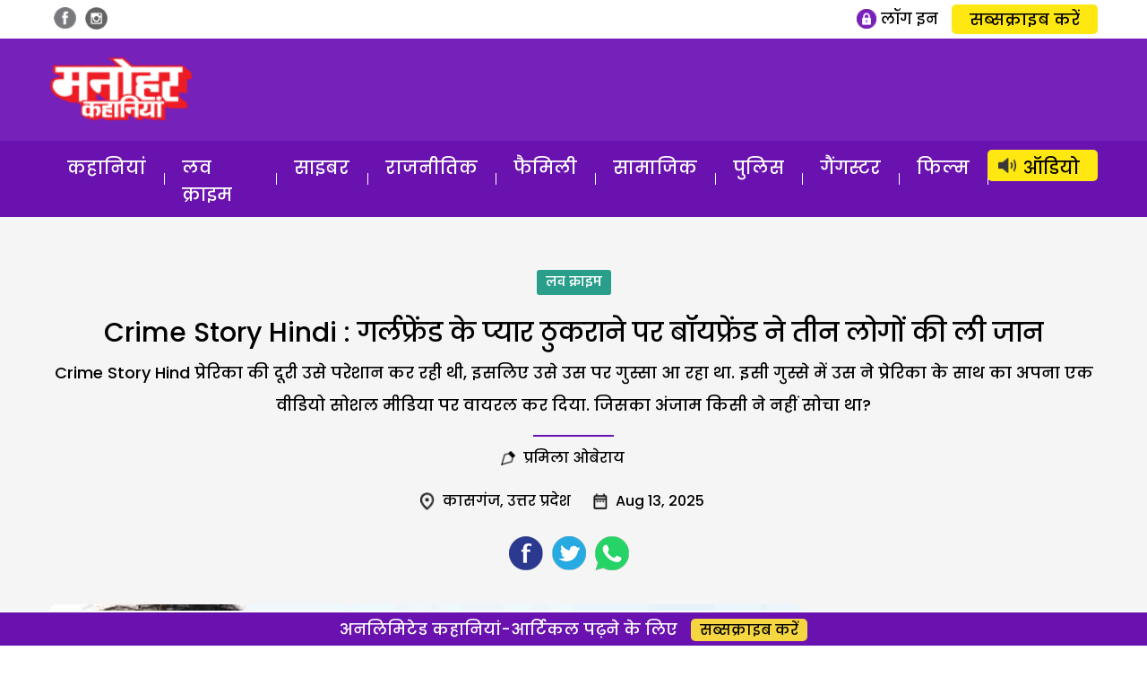

--- FILE ---
content_type: text/html; charset=UTF-8
request_url: https://www.manoharkahaniyan.in/love-crime/love-crime-story-in-hindi-samaaj-ki-khatir-pyar-jab-paraha-ho-gaya
body_size: 20411
content:
<!DOCTYPE html>
<html lang="en-US" class="no-js">
<head>
	<meta charset="UTF-8">
	<meta name="viewport" content="width=device-width, initial-scale=1.0">
	<link rel="profile" href="http://gmpg.org/xfn/11">
	<link rel="pingback" href="https://www.manoharkahaniyan.in/xmlrpc.php">
	<!--[if lt IE 9]>
	<script src="https://www.manoharkahaniyan.in/wp-content/themes/caravanmag/js/html5.js"></script>
	<![endif]-->

<!-- Google tag (gtag.js) -->
<script async src="https://www.googletagmanager.com/gtag/js?id=AW-733054848"></script>
<script>
  window.dataLayer = window.dataLayer || [];
  function gtag(){dataLayer.push(arguments);}
  gtag('js', new Date());

  gtag('config', 'AW-733054848');
</script>

<!-- Google Tag Manager -->
<script>(function(w,d,s,l,i){w[l]=w[l]||[];w[l].push({'gtm.start':
new Date().getTime(),event:'gtm.js'});var f=d.getElementsByTagName(s)[0],
j=d.createElement(s),dl=l!='dataLayer'?'&l='+l:'';j.async=true;j.src=
'https://www.googletagmanager.com/gtm.js?id='+i+dl;f.parentNode.insertBefore(j,f);
})(window,document,'script','dataLayer','GTM-5KHG5FJ');</script>
<!-- End Google Tag Manager -->


<meta property="fb:app_id" content="559073165585406"/>	        
	<script>(function(html){html.className = html.className.replace(/\bno-js\b/,'js')})(document.documentElement);</script>
<meta name='robots' content='index, follow, max-image-preview:large, max-snippet:-1, max-video-preview:-1' />

	<!-- This site is optimized with the Yoast SEO plugin v26.8 - https://yoast.com/product/yoast-seo-wordpress/ -->
	<title>Crime Story Hindi : गर्लफ्रेंड के प्यार ठुकराने पर बॉयफ्रेंड ने तीन लोगों की</title>
	<meta name="description" content="Crime Story Hindi. बड़ेबुजुर्गों के सामने दबाव में हेमंत ने वादा तो कर लिया कि वह प्रेरिका से बिलकुल नहीं मिलेगा और उसे फोन भी नहीं करेगा." />
	<link rel="canonical" href="https://www.manoharkahaniyan.in/love-crime/love-crime-story-in-hindi-samaaj-ki-khatir-pyar-jab-paraha-ho-gaya" />
	<meta property="og:locale" content="en_US" />
	<meta property="og:type" content="article" />
	<meta property="og:title" content="Crime Story Hindi : गर्लफ्रेंड के प्यार ठुकराने पर बॉयफ्रेंड ने तीन लोगों की ली जान" />
	<meta property="og:description" content="Crime Story Hindi. बड़ेबुजुर्गों के सामने दबाव में हेमंत ने वादा तो कर लिया कि वह प्रेरिका से बिलकुल नहीं मिलेगा और उसे फोन भी नहीं करेगा." />
	<meta property="og:url" content="https://www.manoharkahaniyan.in/love-crime/love-crime-story-in-hindi-samaaj-ki-khatir-pyar-jab-paraha-ho-gaya" />
	<meta property="og:site_name" content="Manohar Kahaniyan" />
	<meta property="article:published_time" content="2025-08-13T09:25:37+00:00" />
	<meta property="og:image" content="https://www.manoharkahaniyan.in/wp-content/uploads/2022/07/samaj-ki-khatir.jpg" />
	<meta property="og:image:width" content="1024" />
	<meta property="og:image:height" content="680" />
	<meta property="og:image:type" content="image/jpeg" />
	<meta name="author" content="प्रमिला ओबेराय" />
	<meta name="twitter:card" content="summary_large_image" />
	<meta name="twitter:label1" content="Written by" />
	<meta name="twitter:data1" content="प्रमिला ओबेराय" />
	<meta name="twitter:label2" content="Est. reading time" />
	<meta name="twitter:data2" content="11 minutes" />
	<script type="application/ld+json" class="yoast-schema-graph">{"@context":"https://schema.org","@graph":[{"@type":"Article","@id":"https://www.manoharkahaniyan.in/love-crime/love-crime-story-in-hindi-samaaj-ki-khatir-pyar-jab-paraha-ho-gaya#article","isPartOf":{"@id":"https://www.manoharkahaniyan.in/love-crime/love-crime-story-in-hindi-samaaj-ki-khatir-pyar-jab-paraha-ho-gaya"},"author":[{"@id":"https://www.manoharkahaniyan.in/#/schema/person/0d8eb6b78a09e4141e6788bb68b0a6b1"}],"headline":"Crime Story Hindi : गर्लफ्रेंड के प्यार ठुकराने पर बॉयफ्रेंड ने तीन लोगों की ली जान","datePublished":"2025-08-13T09:25:37+00:00","mainEntityOfPage":{"@id":"https://www.manoharkahaniyan.in/love-crime/love-crime-story-in-hindi-samaaj-ki-khatir-pyar-jab-paraha-ho-gaya"},"wordCount":9,"commentCount":0,"publisher":{"@id":"https://www.manoharkahaniyan.in/#organization"},"image":{"@id":"https://www.manoharkahaniyan.in/love-crime/love-crime-story-in-hindi-samaaj-ki-khatir-pyar-jab-paraha-ho-gaya#primaryimage"},"thumbnailUrl":"https://www.manoharkahaniyan.in/wp-content/uploads/2022/07/samaj-ki-khatir.jpg","keywords":["Ajit","boyfriend","Chhappri Gali","Crime Story Hind","dhokebaaj aashiq","Diwali","Hemant","hindi love crime story","Jail","Love Rejection","manohar love crime story","Manoj","murder","online love crime story","pistol","Police Interrogation","premika ka hatyaara premi","Prerika","Salim","Shooting Incident","अजीत","गर्लफ्रेंड","गोलीकांड","छप्परी गली","जेल Girlfriend","दिवाली","पिस्टल","पुलिस पूछताछ","प्यार ठुकराना","प्रेरिका","बॉयफ्रेंड","मनोज","सलीम","हत्या","हेमंत"],"articleSection":["लव क्राइम"],"inLanguage":"en-US","potentialAction":[{"@type":"CommentAction","name":"Comment","target":["https://www.manoharkahaniyan.in/love-crime/love-crime-story-in-hindi-samaaj-ki-khatir-pyar-jab-paraha-ho-gaya#respond"]}]},{"@type":"WebPage","@id":"https://www.manoharkahaniyan.in/love-crime/love-crime-story-in-hindi-samaaj-ki-khatir-pyar-jab-paraha-ho-gaya","url":"https://www.manoharkahaniyan.in/love-crime/love-crime-story-in-hindi-samaaj-ki-khatir-pyar-jab-paraha-ho-gaya","name":"Crime Story Hindi : गर्लफ्रेंड के प्यार ठुकराने पर बॉयफ्रेंड ने तीन लोगों की","isPartOf":{"@id":"https://www.manoharkahaniyan.in/#website"},"primaryImageOfPage":{"@id":"https://www.manoharkahaniyan.in/love-crime/love-crime-story-in-hindi-samaaj-ki-khatir-pyar-jab-paraha-ho-gaya#primaryimage"},"image":{"@id":"https://www.manoharkahaniyan.in/love-crime/love-crime-story-in-hindi-samaaj-ki-khatir-pyar-jab-paraha-ho-gaya#primaryimage"},"thumbnailUrl":"https://www.manoharkahaniyan.in/wp-content/uploads/2022/07/samaj-ki-khatir.jpg","datePublished":"2025-08-13T09:25:37+00:00","description":"Crime Story Hindi. बड़ेबुजुर्गों के सामने दबाव में हेमंत ने वादा तो कर लिया कि वह प्रेरिका से बिलकुल नहीं मिलेगा और उसे फोन भी नहीं करेगा.","breadcrumb":{"@id":"https://www.manoharkahaniyan.in/love-crime/love-crime-story-in-hindi-samaaj-ki-khatir-pyar-jab-paraha-ho-gaya#breadcrumb"},"inLanguage":"en-US","potentialAction":[{"@type":"ReadAction","target":["https://www.manoharkahaniyan.in/love-crime/love-crime-story-in-hindi-samaaj-ki-khatir-pyar-jab-paraha-ho-gaya"]}]},{"@type":"ImageObject","inLanguage":"en-US","@id":"https://www.manoharkahaniyan.in/love-crime/love-crime-story-in-hindi-samaaj-ki-khatir-pyar-jab-paraha-ho-gaya#primaryimage","url":"https://www.manoharkahaniyan.in/wp-content/uploads/2022/07/samaj-ki-khatir.jpg","contentUrl":"https://www.manoharkahaniyan.in/wp-content/uploads/2022/07/samaj-ki-khatir.jpg","width":1024,"height":680,"caption":"hindi-manohar-love-crime-story"},{"@type":"BreadcrumbList","@id":"https://www.manoharkahaniyan.in/love-crime/love-crime-story-in-hindi-samaaj-ki-khatir-pyar-jab-paraha-ho-gaya#breadcrumb","itemListElement":[{"@type":"ListItem","position":1,"name":"Home","item":"https://www.manoharkahaniyan.in/"},{"@type":"ListItem","position":2,"name":"Crime Story Hindi : गर्लफ्रेंड के प्यार ठुकराने पर बॉयफ्रेंड ने तीन लोगों की ली जान"}]},{"@type":"WebSite","@id":"https://www.manoharkahaniyan.in/#website","url":"https://www.manoharkahaniyan.in/","name":"Manohar Kahaniyan","description":"","publisher":{"@id":"https://www.manoharkahaniyan.in/#organization"},"potentialAction":[{"@type":"SearchAction","target":{"@type":"EntryPoint","urlTemplate":"https://www.manoharkahaniyan.in/?s={search_term_string}"},"query-input":{"@type":"PropertyValueSpecification","valueRequired":true,"valueName":"search_term_string"}}],"inLanguage":"en-US"},{"@type":"Organization","@id":"https://www.manoharkahaniyan.in/#organization","name":"Manohar Kahaniyan","url":"https://www.manoharkahaniyan.in/","logo":{"@type":"ImageObject","inLanguage":"en-US","@id":"https://www.manoharkahaniyan.in/#/schema/logo/image/","url":"https://www.manoharkahaniyan.in/wp-content/uploads/2022/05/mk-icon.png","contentUrl":"https://www.manoharkahaniyan.in/wp-content/uploads/2022/05/mk-icon.png","width":200,"height":200,"caption":"Manohar Kahaniyan"},"image":{"@id":"https://www.manoharkahaniyan.in/#/schema/logo/image/"}},{"@type":"Person","@id":"https://www.manoharkahaniyan.in/#/schema/person/0d8eb6b78a09e4141e6788bb68b0a6b1","name":"प्रमिला ओबेराय","image":{"@type":"ImageObject","inLanguage":"en-US","@id":"https://www.manoharkahaniyan.in/#/schema/person/image/c7d1917033477997e84bc116fb337cb4","url":"https://secure.gravatar.com/avatar/f46cd9bd9df5b2c64f685c8515ecfff1e8229cac2e199174f00b9c9ef2afcab2?s=96&d=mm&r=g","contentUrl":"https://secure.gravatar.com/avatar/f46cd9bd9df5b2c64f685c8515ecfff1e8229cac2e199174f00b9c9ef2afcab2?s=96&d=mm&r=g","caption":"प्रमिला ओबेराय"},"url":"https://www.manoharkahaniyan.in/author/pramila-oberai"}]}</script>
	<!-- / Yoast SEO plugin. -->


<link rel='dns-prefetch' href='//stats.wp.com' />
<link rel="alternate" type="application/rss+xml" title="Manohar Kahaniyan &raquo; Feed" href="https://www.manoharkahaniyan.in/feed" />
<link rel="alternate" type="application/rss+xml" title="Manohar Kahaniyan &raquo; Comments Feed" href="https://www.manoharkahaniyan.in/comments/feed" />
<link rel="alternate" type="application/rss+xml" title="Manohar Kahaniyan &raquo; Crime Story Hindi : गर्लफ्रेंड के प्यार ठुकराने पर बॉयफ्रेंड ने तीन लोगों की ली जान Comments Feed" href="https://www.manoharkahaniyan.in/love-crime/love-crime-story-in-hindi-samaaj-ki-khatir-pyar-jab-paraha-ho-gaya/feed" />
<link rel="alternate" title="oEmbed (JSON)" type="application/json+oembed" href="https://www.manoharkahaniyan.in/wp-json/oembed/1.0/embed?url=https%3A%2F%2Fwww.manoharkahaniyan.in%2Flove-crime%2Flove-crime-story-in-hindi-samaaj-ki-khatir-pyar-jab-paraha-ho-gaya" />
<link rel="alternate" title="oEmbed (XML)" type="text/xml+oembed" href="https://www.manoharkahaniyan.in/wp-json/oembed/1.0/embed?url=https%3A%2F%2Fwww.manoharkahaniyan.in%2Flove-crime%2Flove-crime-story-in-hindi-samaaj-ki-khatir-pyar-jab-paraha-ho-gaya&#038;format=xml" />
<style id='wp-img-auto-sizes-contain-inline-css' type='text/css'>
img:is([sizes=auto i],[sizes^="auto," i]){contain-intrinsic-size:3000px 1500px}
/*# sourceURL=wp-img-auto-sizes-contain-inline-css */
</style>
<style id='wp-emoji-styles-inline-css' type='text/css'>

	img.wp-smiley, img.emoji {
		display: inline !important;
		border: none !important;
		box-shadow: none !important;
		height: 1em !important;
		width: 1em !important;
		margin: 0 0.07em !important;
		vertical-align: -0.1em !important;
		background: none !important;
		padding: 0 !important;
	}
/*# sourceURL=wp-emoji-styles-inline-css */
</style>
<style id='wp-block-library-inline-css' type='text/css'>
:root{--wp-block-synced-color:#7a00df;--wp-block-synced-color--rgb:122,0,223;--wp-bound-block-color:var(--wp-block-synced-color);--wp-editor-canvas-background:#ddd;--wp-admin-theme-color:#007cba;--wp-admin-theme-color--rgb:0,124,186;--wp-admin-theme-color-darker-10:#006ba1;--wp-admin-theme-color-darker-10--rgb:0,107,160.5;--wp-admin-theme-color-darker-20:#005a87;--wp-admin-theme-color-darker-20--rgb:0,90,135;--wp-admin-border-width-focus:2px}@media (min-resolution:192dpi){:root{--wp-admin-border-width-focus:1.5px}}.wp-element-button{cursor:pointer}:root .has-very-light-gray-background-color{background-color:#eee}:root .has-very-dark-gray-background-color{background-color:#313131}:root .has-very-light-gray-color{color:#eee}:root .has-very-dark-gray-color{color:#313131}:root .has-vivid-green-cyan-to-vivid-cyan-blue-gradient-background{background:linear-gradient(135deg,#00d084,#0693e3)}:root .has-purple-crush-gradient-background{background:linear-gradient(135deg,#34e2e4,#4721fb 50%,#ab1dfe)}:root .has-hazy-dawn-gradient-background{background:linear-gradient(135deg,#faaca8,#dad0ec)}:root .has-subdued-olive-gradient-background{background:linear-gradient(135deg,#fafae1,#67a671)}:root .has-atomic-cream-gradient-background{background:linear-gradient(135deg,#fdd79a,#004a59)}:root .has-nightshade-gradient-background{background:linear-gradient(135deg,#330968,#31cdcf)}:root .has-midnight-gradient-background{background:linear-gradient(135deg,#020381,#2874fc)}:root{--wp--preset--font-size--normal:16px;--wp--preset--font-size--huge:42px}.has-regular-font-size{font-size:1em}.has-larger-font-size{font-size:2.625em}.has-normal-font-size{font-size:var(--wp--preset--font-size--normal)}.has-huge-font-size{font-size:var(--wp--preset--font-size--huge)}.has-text-align-center{text-align:center}.has-text-align-left{text-align:left}.has-text-align-right{text-align:right}.has-fit-text{white-space:nowrap!important}#end-resizable-editor-section{display:none}.aligncenter{clear:both}.items-justified-left{justify-content:flex-start}.items-justified-center{justify-content:center}.items-justified-right{justify-content:flex-end}.items-justified-space-between{justify-content:space-between}.screen-reader-text{border:0;clip-path:inset(50%);height:1px;margin:-1px;overflow:hidden;padding:0;position:absolute;width:1px;word-wrap:normal!important}.screen-reader-text:focus{background-color:#ddd;clip-path:none;color:#444;display:block;font-size:1em;height:auto;left:5px;line-height:normal;padding:15px 23px 14px;text-decoration:none;top:5px;width:auto;z-index:100000}html :where(.has-border-color){border-style:solid}html :where([style*=border-top-color]){border-top-style:solid}html :where([style*=border-right-color]){border-right-style:solid}html :where([style*=border-bottom-color]){border-bottom-style:solid}html :where([style*=border-left-color]){border-left-style:solid}html :where([style*=border-width]){border-style:solid}html :where([style*=border-top-width]){border-top-style:solid}html :where([style*=border-right-width]){border-right-style:solid}html :where([style*=border-bottom-width]){border-bottom-style:solid}html :where([style*=border-left-width]){border-left-style:solid}html :where(img[class*=wp-image-]){height:auto;max-width:100%}:where(figure){margin:0 0 1em}html :where(.is-position-sticky){--wp-admin--admin-bar--position-offset:var(--wp-admin--admin-bar--height,0px)}@media screen and (max-width:600px){html :where(.is-position-sticky){--wp-admin--admin-bar--position-offset:0px}}

/*# sourceURL=wp-block-library-inline-css */
</style><style id='global-styles-inline-css' type='text/css'>
:root{--wp--preset--aspect-ratio--square: 1;--wp--preset--aspect-ratio--4-3: 4/3;--wp--preset--aspect-ratio--3-4: 3/4;--wp--preset--aspect-ratio--3-2: 3/2;--wp--preset--aspect-ratio--2-3: 2/3;--wp--preset--aspect-ratio--16-9: 16/9;--wp--preset--aspect-ratio--9-16: 9/16;--wp--preset--color--black: #000000;--wp--preset--color--cyan-bluish-gray: #abb8c3;--wp--preset--color--white: #ffffff;--wp--preset--color--pale-pink: #f78da7;--wp--preset--color--vivid-red: #cf2e2e;--wp--preset--color--luminous-vivid-orange: #ff6900;--wp--preset--color--luminous-vivid-amber: #fcb900;--wp--preset--color--light-green-cyan: #7bdcb5;--wp--preset--color--vivid-green-cyan: #00d084;--wp--preset--color--pale-cyan-blue: #8ed1fc;--wp--preset--color--vivid-cyan-blue: #0693e3;--wp--preset--color--vivid-purple: #9b51e0;--wp--preset--gradient--vivid-cyan-blue-to-vivid-purple: linear-gradient(135deg,rgb(6,147,227) 0%,rgb(155,81,224) 100%);--wp--preset--gradient--light-green-cyan-to-vivid-green-cyan: linear-gradient(135deg,rgb(122,220,180) 0%,rgb(0,208,130) 100%);--wp--preset--gradient--luminous-vivid-amber-to-luminous-vivid-orange: linear-gradient(135deg,rgb(252,185,0) 0%,rgb(255,105,0) 100%);--wp--preset--gradient--luminous-vivid-orange-to-vivid-red: linear-gradient(135deg,rgb(255,105,0) 0%,rgb(207,46,46) 100%);--wp--preset--gradient--very-light-gray-to-cyan-bluish-gray: linear-gradient(135deg,rgb(238,238,238) 0%,rgb(169,184,195) 100%);--wp--preset--gradient--cool-to-warm-spectrum: linear-gradient(135deg,rgb(74,234,220) 0%,rgb(151,120,209) 20%,rgb(207,42,186) 40%,rgb(238,44,130) 60%,rgb(251,105,98) 80%,rgb(254,248,76) 100%);--wp--preset--gradient--blush-light-purple: linear-gradient(135deg,rgb(255,206,236) 0%,rgb(152,150,240) 100%);--wp--preset--gradient--blush-bordeaux: linear-gradient(135deg,rgb(254,205,165) 0%,rgb(254,45,45) 50%,rgb(107,0,62) 100%);--wp--preset--gradient--luminous-dusk: linear-gradient(135deg,rgb(255,203,112) 0%,rgb(199,81,192) 50%,rgb(65,88,208) 100%);--wp--preset--gradient--pale-ocean: linear-gradient(135deg,rgb(255,245,203) 0%,rgb(182,227,212) 50%,rgb(51,167,181) 100%);--wp--preset--gradient--electric-grass: linear-gradient(135deg,rgb(202,248,128) 0%,rgb(113,206,126) 100%);--wp--preset--gradient--midnight: linear-gradient(135deg,rgb(2,3,129) 0%,rgb(40,116,252) 100%);--wp--preset--font-size--small: 13px;--wp--preset--font-size--medium: 20px;--wp--preset--font-size--large: 36px;--wp--preset--font-size--x-large: 42px;--wp--preset--spacing--20: 0.44rem;--wp--preset--spacing--30: 0.67rem;--wp--preset--spacing--40: 1rem;--wp--preset--spacing--50: 1.5rem;--wp--preset--spacing--60: 2.25rem;--wp--preset--spacing--70: 3.38rem;--wp--preset--spacing--80: 5.06rem;--wp--preset--shadow--natural: 6px 6px 9px rgba(0, 0, 0, 0.2);--wp--preset--shadow--deep: 12px 12px 50px rgba(0, 0, 0, 0.4);--wp--preset--shadow--sharp: 6px 6px 0px rgba(0, 0, 0, 0.2);--wp--preset--shadow--outlined: 6px 6px 0px -3px rgb(255, 255, 255), 6px 6px rgb(0, 0, 0);--wp--preset--shadow--crisp: 6px 6px 0px rgb(0, 0, 0);}:where(.is-layout-flex){gap: 0.5em;}:where(.is-layout-grid){gap: 0.5em;}body .is-layout-flex{display: flex;}.is-layout-flex{flex-wrap: wrap;align-items: center;}.is-layout-flex > :is(*, div){margin: 0;}body .is-layout-grid{display: grid;}.is-layout-grid > :is(*, div){margin: 0;}:where(.wp-block-columns.is-layout-flex){gap: 2em;}:where(.wp-block-columns.is-layout-grid){gap: 2em;}:where(.wp-block-post-template.is-layout-flex){gap: 1.25em;}:where(.wp-block-post-template.is-layout-grid){gap: 1.25em;}.has-black-color{color: var(--wp--preset--color--black) !important;}.has-cyan-bluish-gray-color{color: var(--wp--preset--color--cyan-bluish-gray) !important;}.has-white-color{color: var(--wp--preset--color--white) !important;}.has-pale-pink-color{color: var(--wp--preset--color--pale-pink) !important;}.has-vivid-red-color{color: var(--wp--preset--color--vivid-red) !important;}.has-luminous-vivid-orange-color{color: var(--wp--preset--color--luminous-vivid-orange) !important;}.has-luminous-vivid-amber-color{color: var(--wp--preset--color--luminous-vivid-amber) !important;}.has-light-green-cyan-color{color: var(--wp--preset--color--light-green-cyan) !important;}.has-vivid-green-cyan-color{color: var(--wp--preset--color--vivid-green-cyan) !important;}.has-pale-cyan-blue-color{color: var(--wp--preset--color--pale-cyan-blue) !important;}.has-vivid-cyan-blue-color{color: var(--wp--preset--color--vivid-cyan-blue) !important;}.has-vivid-purple-color{color: var(--wp--preset--color--vivid-purple) !important;}.has-black-background-color{background-color: var(--wp--preset--color--black) !important;}.has-cyan-bluish-gray-background-color{background-color: var(--wp--preset--color--cyan-bluish-gray) !important;}.has-white-background-color{background-color: var(--wp--preset--color--white) !important;}.has-pale-pink-background-color{background-color: var(--wp--preset--color--pale-pink) !important;}.has-vivid-red-background-color{background-color: var(--wp--preset--color--vivid-red) !important;}.has-luminous-vivid-orange-background-color{background-color: var(--wp--preset--color--luminous-vivid-orange) !important;}.has-luminous-vivid-amber-background-color{background-color: var(--wp--preset--color--luminous-vivid-amber) !important;}.has-light-green-cyan-background-color{background-color: var(--wp--preset--color--light-green-cyan) !important;}.has-vivid-green-cyan-background-color{background-color: var(--wp--preset--color--vivid-green-cyan) !important;}.has-pale-cyan-blue-background-color{background-color: var(--wp--preset--color--pale-cyan-blue) !important;}.has-vivid-cyan-blue-background-color{background-color: var(--wp--preset--color--vivid-cyan-blue) !important;}.has-vivid-purple-background-color{background-color: var(--wp--preset--color--vivid-purple) !important;}.has-black-border-color{border-color: var(--wp--preset--color--black) !important;}.has-cyan-bluish-gray-border-color{border-color: var(--wp--preset--color--cyan-bluish-gray) !important;}.has-white-border-color{border-color: var(--wp--preset--color--white) !important;}.has-pale-pink-border-color{border-color: var(--wp--preset--color--pale-pink) !important;}.has-vivid-red-border-color{border-color: var(--wp--preset--color--vivid-red) !important;}.has-luminous-vivid-orange-border-color{border-color: var(--wp--preset--color--luminous-vivid-orange) !important;}.has-luminous-vivid-amber-border-color{border-color: var(--wp--preset--color--luminous-vivid-amber) !important;}.has-light-green-cyan-border-color{border-color: var(--wp--preset--color--light-green-cyan) !important;}.has-vivid-green-cyan-border-color{border-color: var(--wp--preset--color--vivid-green-cyan) !important;}.has-pale-cyan-blue-border-color{border-color: var(--wp--preset--color--pale-cyan-blue) !important;}.has-vivid-cyan-blue-border-color{border-color: var(--wp--preset--color--vivid-cyan-blue) !important;}.has-vivid-purple-border-color{border-color: var(--wp--preset--color--vivid-purple) !important;}.has-vivid-cyan-blue-to-vivid-purple-gradient-background{background: var(--wp--preset--gradient--vivid-cyan-blue-to-vivid-purple) !important;}.has-light-green-cyan-to-vivid-green-cyan-gradient-background{background: var(--wp--preset--gradient--light-green-cyan-to-vivid-green-cyan) !important;}.has-luminous-vivid-amber-to-luminous-vivid-orange-gradient-background{background: var(--wp--preset--gradient--luminous-vivid-amber-to-luminous-vivid-orange) !important;}.has-luminous-vivid-orange-to-vivid-red-gradient-background{background: var(--wp--preset--gradient--luminous-vivid-orange-to-vivid-red) !important;}.has-very-light-gray-to-cyan-bluish-gray-gradient-background{background: var(--wp--preset--gradient--very-light-gray-to-cyan-bluish-gray) !important;}.has-cool-to-warm-spectrum-gradient-background{background: var(--wp--preset--gradient--cool-to-warm-spectrum) !important;}.has-blush-light-purple-gradient-background{background: var(--wp--preset--gradient--blush-light-purple) !important;}.has-blush-bordeaux-gradient-background{background: var(--wp--preset--gradient--blush-bordeaux) !important;}.has-luminous-dusk-gradient-background{background: var(--wp--preset--gradient--luminous-dusk) !important;}.has-pale-ocean-gradient-background{background: var(--wp--preset--gradient--pale-ocean) !important;}.has-electric-grass-gradient-background{background: var(--wp--preset--gradient--electric-grass) !important;}.has-midnight-gradient-background{background: var(--wp--preset--gradient--midnight) !important;}.has-small-font-size{font-size: var(--wp--preset--font-size--small) !important;}.has-medium-font-size{font-size: var(--wp--preset--font-size--medium) !important;}.has-large-font-size{font-size: var(--wp--preset--font-size--large) !important;}.has-x-large-font-size{font-size: var(--wp--preset--font-size--x-large) !important;}
/*# sourceURL=global-styles-inline-css */
</style>

<style id='classic-theme-styles-inline-css' type='text/css'>
/*! This file is auto-generated */
.wp-block-button__link{color:#fff;background-color:#32373c;border-radius:9999px;box-shadow:none;text-decoration:none;padding:calc(.667em + 2px) calc(1.333em + 2px);font-size:1.125em}.wp-block-file__button{background:#32373c;color:#fff;text-decoration:none}
/*# sourceURL=/wp-includes/css/classic-themes.min.css */
</style>
<link rel='stylesheet' id='genericons-css' href='https://www.manoharkahaniyan.in/wp-content/plugins/jetpack/_inc/genericons/genericons/genericons.css?ver=3.1' type='text/css' media='all' />
<link rel='stylesheet' id='caravanmag-style-css' href='https://www.manoharkahaniyan.in/wp-content/themes/caravanmag/style.css?ver=20251031' type='text/css' media='all' />
<style id='caravanmag-style-inline-css' type='text/css'>


			.post-navigation .nav-previous { background-image: url(https://www.manoharkahaniyan.in/wp-content/uploads/2022/08/A-loving-couple-committed-suicide-by-hanging-themselves-from-a-tree-using-the-same-scarf-825x510.jpg); }

			.post-navigation .nav-previous .post-title, .post-navigation .nav-previous a:hover .post-title, .post-navigation .nav-previous .meta-nav { color: #fff; }

			.post-navigation .nav-previous a:before { background-color: rgba(0, 0, 0, 0.4); }

		

			.post-navigation .nav-next { background-image: url(https://www.manoharkahaniyan.in/wp-content/uploads/2024/03/girilfriend-along-with-brother-killed-her-lover-tulsiram-in-sagar-madhya-pradesh-825x510.jpg); border-top: 0; }

			.post-navigation .nav-next .post-title, .post-navigation .nav-next a:hover .post-title, .post-navigation .nav-next .meta-nav { color: #fff; }

			.post-navigation .nav-next a:before { background-color: rgba(0, 0, 0, 0.4); }

		
/*# sourceURL=caravanmag-style-inline-css */
</style>
<script type="text/javascript" src="https://www.manoharkahaniyan.in/wp-includes/js/jquery/jquery.min.js?ver=3.7.1" id="jquery-core-js"></script>
<script type="text/javascript" src="https://www.manoharkahaniyan.in/wp-includes/js/jquery/jquery-migrate.min.js?ver=3.4.1" id="jquery-migrate-js"></script>
<script type="text/javascript" id="my_loadmore-js-extra">
/* <![CDATA[ */
var misha_loadmore_params = {"ajaxurl":"https://www.manoharkahaniyan.in/wp-admin/admin-ajax.php","posts":"{\"page\":0,\"name\":\"love-crime-story-in-hindi-samaaj-ki-khatir-pyar-jab-paraha-ho-gaya\",\"category_name\":\"love-crime\",\"error\":\"\",\"m\":\"\",\"p\":0,\"post_parent\":\"\",\"subpost\":\"\",\"subpost_id\":\"\",\"attachment\":\"\",\"attachment_id\":0,\"pagename\":\"\",\"page_id\":0,\"second\":\"\",\"minute\":\"\",\"hour\":\"\",\"day\":0,\"monthnum\":0,\"year\":0,\"w\":0,\"tag\":\"\",\"cat\":\"\",\"tag_id\":\"\",\"author\":\"\",\"author_name\":\"\",\"feed\":\"\",\"tb\":\"\",\"paged\":0,\"meta_key\":\"\",\"meta_value\":\"\",\"preview\":\"\",\"s\":\"\",\"sentence\":\"\",\"title\":\"\",\"fields\":\"all\",\"menu_order\":\"\",\"embed\":\"\",\"category__in\":[],\"category__not_in\":[],\"category__and\":[],\"post__in\":[],\"post__not_in\":[],\"post_name__in\":[],\"tag__in\":[],\"tag__not_in\":[],\"tag__and\":[],\"tag_slug__in\":[],\"tag_slug__and\":[],\"post_parent__in\":[],\"post_parent__not_in\":[],\"author__in\":[],\"author__not_in\":[],\"search_columns\":[],\"ignore_sticky_posts\":false,\"suppress_filters\":false,\"cache_results\":true,\"update_post_term_cache\":true,\"update_menu_item_cache\":false,\"lazy_load_term_meta\":true,\"update_post_meta_cache\":true,\"post_type\":\"\",\"posts_per_page\":10,\"nopaging\":false,\"comments_per_page\":\"50\",\"no_found_rows\":false,\"order\":\"DESC\"}","current_page":"1","max_page":"0"};
//# sourceURL=my_loadmore-js-extra
/* ]]> */
</script>
<script type="text/javascript" src="https://www.manoharkahaniyan.in/wp-content/themes/caravanmag/myloadmore.js?ver=6.9" id="my_loadmore-js"></script>
<link rel="https://api.w.org/" href="https://www.manoharkahaniyan.in/wp-json/" /><link rel="alternate" title="JSON" type="application/json" href="https://www.manoharkahaniyan.in/wp-json/wp/v2/posts/5971" /><link rel="EditURI" type="application/rsd+xml" title="RSD" href="https://www.manoharkahaniyan.in/xmlrpc.php?rsd" />
<meta name="generator" content="WordPress 6.9" />
<link rel='shortlink' href='https://www.manoharkahaniyan.in/?p=5971' />

<!-- This site is using AdRotate v5.17.2 to display their advertisements - https://ajdg.solutions/ -->
<!-- AdRotate CSS -->
<style type="text/css" media="screen">
	.g { margin:0px; padding:0px; overflow:hidden; line-height:1; zoom:1; }
	.g img { height:auto; }
	.g-col { position:relative; float:left; }
	.g-col:first-child { margin-left: 0; }
	.g-col:last-child { margin-right: 0; }
	@media only screen and (max-width: 480px) {
		.g-col, .g-dyn, .g-single { width:100%; margin-left:0; margin-right:0; }
	}
</style>
<!-- /AdRotate CSS -->

	<style>img#wpstats{display:none}</style>
		<meta name="keywords" content="Ajit, boyfriend, Chhappri Gali, Crime Story Hind, dhokebaaj aashiq, Diwali, Hemant, hindi love crime story, Jail, Love Rejection, manohar love crime story, Manoj, murder, online love crime story, pistol, Police Interrogation, premika ka hatyaara premi, Prerika, Salim, Shooting Incident, अजीत, कातिल आशिक स्टोरी, खून में डूबा प्यार, गर्लफ्रेंड, गोलीकांड, छप्परी गली, जेल Girlfriend, दिवाली, पिस्टल, पुलिस पूछताछ, प्यार ठुकराना, प्रेरिका, बॉयफ्रेंड, मनोज, लव क्राइम स्टोरी, सलीम, हत्या, हेमंत" />
<link rel="icon" href="https://www.manoharkahaniyan.in/wp-content/uploads/2022/04/logo.png" sizes="32x32" />
<link rel="icon" href="https://www.manoharkahaniyan.in/wp-content/uploads/2022/04/logo.png" sizes="192x192" />
<link rel="apple-touch-icon" href="https://www.manoharkahaniyan.in/wp-content/uploads/2022/04/logo.png" />
<meta name="msapplication-TileImage" content="https://www.manoharkahaniyan.in/wp-content/uploads/2022/04/logo.png" />
        
<script>
  (function(i,s,o,g,r,a,m){i['GoogleAnalyticsObject']=r;i[r]=i[r]||function(){
  (i[r].q=i[r].q||[]).push(arguments)},i[r].l=1*new Date();a=s.createElement(o),
  m=s.getElementsByTagName(o)[0];a.async=1;a.src=g;m.parentNode.insertBefore(a,m)
  })(window,document,'script','https://www.google-analytics.com/analytics.js?ver=100522','ga');

  ga('create', 'UA-228130129-2', 'auto');
  ga('create', 'UA-138685887-1', 'auto', 'dpGroup');
    
  ga('send', 'pageview');
  ga('dpGroup.send', 'pageview');

</script>
<!-- Meta Pixel Code -->
<script>
!function(f,b,e,v,n,t,s)
{if(f.fbq)return;n=f.fbq=function(){n.callMethod?
n.callMethod.apply(n,arguments):n.queue.push(arguments)};
if(!f._fbq)f._fbq=n;n.push=n;n.loaded=!0;n.version='2.0';
n.queue=[];t=b.createElement(e);t.async=!0;
t.src=v;s=b.getElementsByTagName(e)[0];
s.parentNode.insertBefore(t,s)}(window, document,'script',
'https://connect.facebook.net/en_US/fbevents.js');
fbq('init', '938296003849242');
fbq('track', 'PageView');
</script>
<noscript><img height="1" width="1" style="display:none"
src="https://www.facebook.com/tr?id=938296003849242&ev=PageView&noscript=1"
/></noscript>
<!-- End Meta Pixel Code -->
</head>

<body class="wp-singular post-template-default single single-post postid-5971 single-format-standard wp-theme-caravanmag">
        
    
    
<!-- Google Tag Manager (noscript) -->
<noscript><iframe src="https://www.googletagmanager.com/ns.html?id=GTM-5KHG5FJ"
height="0" width="0" style="display:none;visibility:hidden"></iframe></noscript>
<!-- End Google Tag Manager (noscript) -->


<!-- header data-spy="affix" -->
<header>

<div class="head-top">
	<div class="container clear-block">
<div class="float-left">    
        <div class="header-social-icons">
<div class="follow-facebook">
	<a target="_blank" href="https://www.facebook.com/ManoharKahaniyanHindi"><img src="https://www.manoharkahaniyan.in/wp-content/themes/caravanmag/images/facebook-home-top.png" /></a></div>
<div class="follow-twitter">
	<a target="_blank" href="https://www.instagram.com/manohar_kahaniyan/"><img src="https://www.manoharkahaniyan.in/wp-content/themes/caravanmag/images/insta-home-top.png" /></a></div>
</div>
</div>

<div class="float-right social-search">

    
    <div class="slinks is_desktop">
        <ul>                      
                        
    <li><a onclick="show_modal('GuestLogin'); hide_modal('whyRegister');" href="JavaScript:void(0);"><img alt="Login" src="https://www.manoharkahaniyan.in/wp-content/themes/caravanmag/images/subscribe/login.png" /> <span>लॉग इन</span></a></li>                        
            </ul>
        <div class="subscribe"><a href="https://www.manoharkahaniyan.in/subscribe" target="_blank">सब्सक्राइब करें</a></div>    </div>
</div>
	</div>
</div> <!-- /.row -->

<div class="masthead clear-block">
        <div id="mob-header" class="container clear-block" >
<div class="logo"><a href="https://www.manoharkahaniyan.in"><img src="https://www.manoharkahaniyan.in/wp-content/themes/caravanmag/images/logo.png" /></a></div>

<div class="ad-top is_desktop"><script async src="https://securepubads.g.doubleclick.net/tag/js/gpt.js"></script>
<div id="gpt-passback" style="float:right;">
  <script>
    window.googletag = window.googletag || {cmd: []};
    googletag.cmd.push(function() {
    googletag.defineSlot('/5828064/mk_desktop_728_90', [[728, 90], 'fluid'], 'gpt-passback').addService(googletag.pubads());
    googletag.enableServices();
    googletag.display('gpt-passback');
    });
  </script>
</div></div>
    
<div class="slinks is_mobile"><div class="subscribe"><a href="https://www.manoharkahaniyan.in/subscribe" target="_blank">सब्सक्राइब करें</a></div></div><div id="menu-toggle">
            <div id="hamburger">
                <span></span>
                <span></span>
                <span></span>
            </div>
            <div id="cross" class="menuCrossUp">
                <span></span>
                <span></span>
            </div>
        </div>    
	</div>
	<div class="ads ads-lb ads-lb-1 clear-block is_mobile">
            <div>
            <a href="https://play.google.com/store/apps/details?id=com.delhipress.manoharkahaniya&utm_source=banner&utm_medium=web_banner&utm_campaign=app_install_banner" target="_blank"><img src="https://www.manoharkahaniyan.in/wp-content/uploads/2022/12/download-mk-app.jpg" />
            </a></div>            
    </div>
  
    
        
  
    
<div class="is_mobile fixed-menu">   

    <div class="menu">
                <div class="icon audio ">                                        
                    <a href="https://www.manoharkahaniyan.in/audio-stories" class="link"></a>                    
                </div>
                <div class="title"><a href="https://www.manoharkahaniyan.in/audio-stories" class="link">ऑडियो</a></div>
    </div>                
    <div class="menu">
                <div class="icon story ">                                        
                    <a href="https://www.manoharkahaniyan.in/stories" class="link"></a>                    
                </div>
                <div class="title"><a href="https://www.manoharkahaniyan.in/stories" class="link">कहानियां</a></div>
    </div>                
    <div class="menu">
                <div class="icon love-crime ">                                        
                    <a href="https://www.manoharkahaniyan.in/love-crime" class="link"></a>                    
                </div>
                <div class="title"><a href="https://www.manoharkahaniyan.in/love-crime" class="link">लव क्राइम</a></div>
    </div>                
    <div class="menu">
                <div class="icon cyber ">                                        
                    <a href="https://www.manoharkahaniyan.in/cyber" class="link"></a>                    
                </div>
                <div class="title"><a href="https://www.manoharkahaniyan.in/cyber" class="link">साइबर</a></div>
    </div>                
    <div class="menu">
                <div class="icon politics ">                                        
                    <a href="https://www.manoharkahaniyan.in/politics" class="link"></a>                    
                </div>
                <div class="title"><a href="https://www.manoharkahaniyan.in/politics" class="link">राजनीतिक</a></div>
    </div>                
    <div class="menu">
                <div class="icon family ">                                        
                    <a href="https://www.manoharkahaniyan.in/family" class="link"></a>                    
                </div>
                <div class="title"><a href="https://www.manoharkahaniyan.in/family" class="link">फैमिली</a></div>
    </div>                
    <div class="menu">
                <div class="icon social ">                                        
                    <a href="https://www.manoharkahaniyan.in/social" class="link"></a>                    
                </div>
                <div class="title"><a href="https://www.manoharkahaniyan.in/social" class="link">सामाजिक</a></div>
    </div>                
        
   
</div>
      
</div> <!-- /.masthead -->

<div id="main-menu" class="clear-block" data-spy="affix" data-offset-top="156">
<div class="container">
<ul class="menu"><li class="menu-item-4"><a href="https://www.manoharkahaniyan.in/stories" title="कहानियां">कहानियां</a></li><li class="menu-item-5"><a href="https://www.manoharkahaniyan.in/love-crime" title="लव क्राइम">लव क्राइम</a></li><li class="menu-item-6"><a href="https://www.manoharkahaniyan.in/cyber" title="साइबर">साइबर</a></li><li class="menu-item-8"><a href="https://www.manoharkahaniyan.in/politics" title="राजनीतिक">राजनीतिक</a></li><li class="menu-item-9"><a href="https://www.manoharkahaniyan.in/family" title="फैमिली">फैमिली</a></li><li class="menu-item-10"><a href="https://www.manoharkahaniyan.in/social" title="सामाजिक">सामाजिक</a></li><li class="menu-item-11"><a href="https://www.manoharkahaniyan.in/police-news" title="पुलिस">पुलिस</a></li><li class="menu-item-2154"><a href="https://www.manoharkahaniyan.in/gangsters" title="गैंगस्टर">गैंगस्टर</a></li><li class="menu-item-12"><a href="https://www.manoharkahaniyan.in/bollywood" title="फिल्म">फिल्म</a></li><li class="menu-item-821"><a href="https://www.manoharkahaniyan.in/audio-stories" title="ऑडियो">ऑडियो</a></li></ul> 

</div>
</div>
<!-- hamburger start-->



<div id="menu">
		<ul>
        <li class="menu-item subscriptions"><a href="https://www.manoharkahaniyan.in/subscribe" target="_blank">सब्सक्राइब करें</a></li>
        <li class="menu-item login">
        <a onclick="show_modal('GuestLogin'); hide_modal('whyRegister');" href="JavaScript:void(0);"><div class="icon login"></div><div class="text">लॉग इन</div></a>                                
        </li>        
        </ul>
	<nav id="site-navigation" class="main-navigation" role="navigation">

    	<ul class="menu"><li class="menu-item-4"><a href="https://www.manoharkahaniyan.in/stories" title="कहानियां"><div class="icons"></div><div class="text">कहानियां</div></a></li><li class="menu-item-5"><a href="https://www.manoharkahaniyan.in/love-crime" title="लव क्राइम"><div class="icons"></div><div class="text">लव क्राइम</div></a></li><li class="menu-item-6"><a href="https://www.manoharkahaniyan.in/cyber" title="साइबर"><div class="icons"></div><div class="text">साइबर</div></a></li><li class="menu-item-8"><a href="https://www.manoharkahaniyan.in/politics" title="राजनीतिक"><div class="icons"></div><div class="text">राजनीतिक</div></a></li><li class="menu-item-9"><a href="https://www.manoharkahaniyan.in/family" title="फैमिली"><div class="icons"></div><div class="text">फैमिली</div></a></li><li class="menu-item-10"><a href="https://www.manoharkahaniyan.in/social" title="सामाजिक"><div class="icons"></div><div class="text">सामाजिक</div></a></li><li class="menu-item-11"><a href="https://www.manoharkahaniyan.in/police-news" title="पुलिस"><div class="icons"></div><div class="text">पुलिस</div></a></li><li class="menu-item-2154"><a href="https://www.manoharkahaniyan.in/gangsters" title="गैंगस्टर"><div class="icons"></div><div class="text">गैंगस्टर</div></a></li><li class="menu-item-12"><a href="https://www.manoharkahaniyan.in/bollywood" title="फिल्म"><div class="icons"></div><div class="text">फिल्म</div></a></li><li class="menu-item-821"><a href="https://www.manoharkahaniyan.in/audio-stories" title="ऑडियो"><div class="icons"></div><div class="text">ऑडियो</div></a></li><li class="menu-item-page"><a href="https://www.manoharkahaniyan.in/about-us" title="About Us"><div class="text">About Us</div></a></li><li class="menu-item-page"><a href="https://www.manoharkahaniyan.in/contact-us" title="Contact Us"><div class="text">Contact Us</div></a></li><li class="menu-item-page"><a href="https://www.manoharkahaniyan.in/copyright-policy" title="Copyright Policy"><div class="text">Copyright Policy</div></a></li><li class="menu-item-page"><a href="https://www.manoharkahaniyan.in/privacy-policy" title="Privacy Policy"><div class="text">Privacy Policy</div></a></li><li class="menu-item-page"><a href="https://www.manoharkahaniyan.in/terms-and-conditions" title="Terms and Condition"><div class="text">Terms and Condition</div></a></li><li class="menu-item-page"><a href="https://www.manoharkahaniyan.in/write-for-us" title="Write for Us"><div class="text">Write for Us</div></a></li></ul>        
	</nav><!-- .main-navigation -->
        
      
</div>
<!-- hamburger end -->     

</header>
<div class="tag-head">
    <div class="container clear-block">
        <div class="cards clear-block">
            <div class="section-btn"><a class="love-crime" href="https://www.manoharkahaniyan.in/love-crime">लव क्राइम</a></div>
        </div>
        
        <h1 class="title">Crime Story Hindi : गर्लफ्रेंड के प्यार ठुकराने पर बॉयफ्रेंड ने तीन लोगों की ली जान</h1>        
        <div class="is_desktop"><p>Crime Story Hind प्रेरिका की दूरी उसे परेशान कर रही थी, इसलिए उसे उस पर गुस्सा आ रहा था. इसी गुस्से में उस ने प्रेरिका के साथ का अपना एक वीडियो सोशल मीडिया पर वायरल कर दिया. जिसका अंजाम किसी ने नहीं सोचा था?</p>
</div>
        <div class="tag-sep"></div>
        <ul class="byline">                        
            <li class="author">
                <a href="https://www.manoharkahaniyan.in/author/pramila-oberai" title="Posts by प्रमिला ओबेराय" class="author url fn" rel="author">प्रमिला ओबेराय</a>                
            </li>
        </ul>
        
        
        <ul class="byline">
                        <li class="location"><a href="https://www.manoharkahaniyan.in/location/%e0%a4%95%e0%a4%be%e0%a4%b8%e0%a4%97%e0%a4%82%e0%a4%9c">कासगंज</a>, <a href="https://www.manoharkahaniyan.in/state/%e0%a4%89%e0%a4%a4%e0%a5%8d%e0%a4%a4%e0%a4%b0-%e0%a4%aa%e0%a5%8d%e0%a4%b0%e0%a4%a6%e0%a5%87%e0%a4%b6">उत्तर प्रदेश</a></li>
                        <li class="date">Aug 13, 2025</li>            
        </ul>
        
         
  <div class="social-icons-wrap">
	<ul class="social-icons">

		<!-- Facebook Button-->
		<li class="social-icon facebook">
			<a onclick="javascript:popupCenter('https://www.facebook.com/sharer/sharer.php?u=https://www.manoharkahaniyan.in/love-crime/love-crime-story-in-hindi-samaaj-ki-khatir-pyar-jab-paraha-ho-gaya&amp;appId=','Facebook Share', '540', '400');return false;" href="https://www.facebook.com/sharer/sharer.php?u=https://www.manoharkahaniyan.in/love-crime/love-crime-story-in-hindi-samaaj-ki-khatir-pyar-jab-paraha-ho-gaya&amp;appId=" target="blank"><img src="https://www.manoharkahaniyan.in/wp-content/themes/caravanmag/images/social-icons/facebook-custom.png" /></a><span class="share-count"></span>
		</li>

		<!-- Twitter Button -->
		<li class="social-icon twitter">
			<a onclick="javascript:popupCenter('https://twitter.com/share?&amp;url=https://www.manoharkahaniyan.in/love-crime/love-crime-story-in-hindi-samaaj-ki-khatir-pyar-jab-paraha-ho-gaya&amp;text=Crime Story Hindi : गर्लफ्रेंड के प्यार ठुकराने पर बॉयफ्रेंड ने तीन लोगों की ली जान&amp;via=','Tweet', '540', '400');return false;" href="https://twitter.com/share?&amp;url=https://www.manoharkahaniyan.in/love-crime/love-crime-story-in-hindi-samaaj-ki-khatir-pyar-jab-paraha-ho-gaya&amp;text=Crime Story Hindi : गर्लफ्रेंड के प्यार ठुकराने पर बॉयफ्रेंड ने तीन लोगों की ली जान&amp;via=" target="blank"><img src="https://www.manoharkahaniyan.in/wp-content/themes/caravanmag/images/social-icons/twitter-custom.png" /></a><span class="share-count"></span>
		</li>

		<!-- Twitter Button -->
		<li class="social-icon whatsapp-s">
			<a onclick="javascript:popupCenter('https://api.whatsapp.com/send?text=https://www.manoharkahaniyan.in/love-crime/love-crime-story-in-hindi-samaaj-ki-khatir-pyar-jab-paraha-ho-gaya','Whatsapp', '540', '400');return false;" href="https://api.whatsapp.com/send?text=https://www.manoharkahaniyan.in/love-crime/love-crime-story-in-hindi-samaaj-ki-khatir-pyar-jab-paraha-ho-gaya" target="blank"><img src="https://www.manoharkahaniyan.in/wp-content/themes/caravanmag/images/social-icons/whatsapp-custom.png" /></a>
		</li>                  
        
                        
            </ul>
  </div><!-- .social-icons-wrap -->
 
        
    </div>
</div>
<div id="single-post-5971" class="container page-container clear-block">
    <div class="left-container clear-block">
    
<div class="is_desktop ad-space"><div class="desktop_big_lb">
</div></div>
    
		
                                    

<div id="rg-gallery" class="rg-gallery cards">
	<div class="rg-view"><a href="#" class="rg-view-full"></a><a href="#" class="rg-view-thumbs rg-view-selected"></a></div>
  <div id="rg-image-slider" class="image clear-block">
	<div class="rg-image-wrapper img-wrap">
		<div class="rg-image">
	<img src="https://www.manoharkahaniyan.in/wp-content/uploads/2022/07/samaj-ki-khatir.jpg"></div>
  </div></div>
</div>

<div class="clear-block"></div>

	<div class="article-body clear-block">
	
<div class="fullpage-body"><div class="detailBody">

        
        

<p>Crime Story Hindi : 30 अक्तूबर, 2016 को दिवाली का त्यौहार था, इसलिए सारे शहर की सड़कों पर ही नहीं, गलीगली में चहलपहल थी. हर कोई खुश नजर आ रहा था. सिर्फ हेमंत ही एक ऐसा आदमी था, जो ऊपर से भले ही खुश नजर आ रहा था, लेकिन अंदर ही अंदर वह सुलग रहा था. दोपहर बाद वह अपने दोस्त मनोज के मैडिकल स्टोर पर पहुंचा और उस से घूमने चलने को कहा. इस के बाद दोनों ने घूमने की योजना बनाई और एक अन्य दोस्त सलीम को बुला कर मोटरसाइकिल से घूमने निकल पड़े. तीनों दोस्त काफी देर तक बाजार में घूमते रहे. शाम हो गई तो हेमंत ने दोनों दोस्तों से कहा, ‘‘मोटरसाइकिल छप्परी गली की ओर ले चलो, मैं तुम लोगों को वहां एक तमाशा दिखाता हूं.’’</p>
<p>‘‘कौन सा तमाशा दिखाएगा भाई?’’ सलीम ने पूछा तो हेमंत ने गंभीर हो कर कहा, ‘‘पहले वहां चलो तो, खुद ही देख लेना वह तमाशा.’’</p>
<p>सलीम ने मोटरसाइकिल छप्परी गली की ओर मोड़ दी. गली के बाहर ही मोटरसाइकिल रुकवा कर हेमंत उतर गया तो सलीम भी उतर कर खड़ा हो गया. शाम का समय था. दिवाली का त्यौहार होने की वजह से लोग दीए जला रहे थे. गली में बच्चे पटाखे फोड़ रहे थे. हेमंत ने मनोज से उस की पिस्टल मांगी और गली में घुस गया. वह जिस घर के सामने जा कर रुका, वह भारती माहेश्वरी का था. उन की मौत हो चुकी थी. घर में पत्नी सुनीता, बेटा तुषार, बेटी प्रेरिका और छोटे भाई की पत्नी पूजा और बहन का बेटा रानू था.</p><div class="between-story sub-03 clear-block" style="border-top:3px solid var(--navbar);padding-top: 15px;"><div class="tag-head"><div class="clear-block"><h1>आगे की कहानी पढ़ने के लिए सब्सक्राइब करें</h1></div></div><div class="plan-container clear-block"><div class="plans plans-v2"><div class="plan-block"><div class="top-bg"></div><h1>डिजिटल</h1><div class="plan-title">(1 साल)</div><div class="h1-sep"></div><div class="price"><span>USD48</span>USD10</div><div class="plan-img digi"></div><div class="plan-sep"></div><a class="btn-plan-14" href="JavaScript:void(0);" onclick="show_modal('whyRegister', 'plan-14'); ">सब्सक्राइब करें</a></div></div><div class=" plans plans-v2"><div class="plan-block"><div class="top-bg"></div><h1>डिजिटल + 12 प्रिंट मैगजीन</h1><div class="plan-title">(1 साल)</div><div class="h1-sep"></div><div class="price"><span>USD100</span>USD79</div><div class="plan-img print"></div><div class="plan-sep"></div><a class="btn-plan-15" href="JavaScript:void(0);" onclick="show_modal('whyRegister', 'plan-15'); ">सब्सक्राइब करें</a></div></div><div class="plan-best plans plans-v2"><div class="plan-block"><div class="top-bg"></div><h1>बुकलेट की सुपर डील!</h1><div class="plan-title">(डिजिटल + 12 प्रिंट मैगजीन + बुकलेट!)</div><div class="h1-sep"></div><div class="price"><span>₹ 1514</span>₹ 999</div><div class="plan-img combo"></div><div class="plan-sep"></div><a class="btn-plan-combo" href="JavaScript:void(0);" onclick="show_modal('whyRegister', 'plan-combo'); ">सब्सक्राइब करें</a></div></div></div><div class="addons subscribe"><h1>सब्सक्रिप्शन के साथ पाएं</h1><div class="addons-blocks"><div class="block"><div class="icon icon-audio"></div><div class="title">700 से ज्यादा ऑडियो क्राइम स्टोरीज</div></div><div class="block"><div class="icon icon-real"></div><div class="title">प्यार और बदले की 500 से ज्यादा सच्ची कहानियां</div></div><div class="block"><div class="icon icon-family"></div><div class="title">पारिवारिक अपराधों के 700 से ज्यादा लेख</div></div><div class="block"><div class="icon icon-cyber"></div><div class="title">साइबर क्राइम की दिलचस्प कहानियां</div></div><div class="block"><div class="icon icon-society"></div><div class="title">सामाजिक अपराधों के 500 से ज्यादा लेख</div></div><div class="block"><div class="icon icon-police"></div><div class="title">पुलिस और गैंगस्टर्स के अनगिनत किस्से</div></div></div></div></div>
</div></div><!-- /fullpage-body / detailbody -->



<!-- div class="clear-block"></div -->


<div class="clear-block"></div>
<div class="seprator clear-block"></div>

<div class="read-more-title clear-block">और कहानियां पढ़ने के लिए क्लिक करें...</div>

<div class="prev-next-btn clear-block" style="display: none;">    
    <div class="block-1 prev block">
        
<div class="card_xs cards odd card-1 clear-block">

       <div class="image-container">
           <div class="image">
                              <a class="abs-link" href="https://www.manoharkahaniyan.in/love-crime/love-crime-story-the-cowardly-lover"></a>
               <div class="img-wrap">
	   <img width="300" height="200" src="https://www.manoharkahaniyan.in/wp-content/uploads/2026/01/Love-Crime-Story-300x200.jpeg" class="attachment-thumbnail size-thumbnail wp-post-image" alt="Love Crime Story: कायर प्रेमी" decoding="async" fetchpriority="high" srcset="https://www.manoharkahaniyan.in/wp-content/uploads/2026/01/Love-Crime-Story-300x200.jpeg 300w, https://www.manoharkahaniyan.in/wp-content/uploads/2026/01/Love-Crime-Story-600x400.jpeg 600w, https://www.manoharkahaniyan.in/wp-content/uploads/2026/01/Love-Crime-Story-750x500.jpeg 750w, https://www.manoharkahaniyan.in/wp-content/uploads/2026/01/Love-Crime-Story-768x512.jpeg 768w, https://www.manoharkahaniyan.in/wp-content/uploads/2026/01/Love-Crime-Story.jpeg 900w" sizes="(max-width: 300px) 100vw, 300px" />               </div>
               </div>
       </div>
       <div class="content">
       
           
           
            <div class="section-link"><a class="love-crime" href="https://www.manoharkahaniyan.in/love-crime">लव क्राइम</a></div>
            
           
       <div class="title"><h2><a href="https://www.manoharkahaniyan.in/love-crime/love-crime-story-the-cowardly-lover" >Love Crime Story: कायर प्रेमी</a></h2></div>       
              
       </div>
 
        </div>

    </div>
    <div class="v-sep"></div>
    <div class="block-2 next block">
        
<div class="card_xs cards odd card-1 clear-block">

       <div class="image-container">
           <div class="image">
                              <a class="abs-link" href="https://www.manoharkahaniyan.in/love-crime/thriller-hindi-story-the-dark-side-of-a-love-story"></a>
               <div class="img-wrap">
	   <img width="300" height="200" src="https://www.manoharkahaniyan.in/wp-content/uploads/2026/01/Thriller-Hindi-Story-300x200.jpeg" class="attachment-thumbnail size-thumbnail wp-post-image" alt="Thriller Hindi Story: प्रेम कहानी का स्याह रंग" decoding="async" srcset="https://www.manoharkahaniyan.in/wp-content/uploads/2026/01/Thriller-Hindi-Story-300x200.jpeg 300w, https://www.manoharkahaniyan.in/wp-content/uploads/2026/01/Thriller-Hindi-Story-600x400.jpeg 600w, https://www.manoharkahaniyan.in/wp-content/uploads/2026/01/Thriller-Hindi-Story-750x500.jpeg 750w, https://www.manoharkahaniyan.in/wp-content/uploads/2026/01/Thriller-Hindi-Story-768x512.jpeg 768w, https://www.manoharkahaniyan.in/wp-content/uploads/2026/01/Thriller-Hindi-Story.jpeg 900w" sizes="(max-width: 300px) 100vw, 300px" />               </div>
               </div>
       </div>
       <div class="content">
       
           
           
            <div class="section-link"><a class="love-crime" href="https://www.manoharkahaniyan.in/love-crime">लव क्राइम</a></div>
            
           
       <div class="title"><h2><a href="https://www.manoharkahaniyan.in/love-crime/thriller-hindi-story-the-dark-side-of-a-love-story" >Thriller Hindi Story: प्रेम कहानी का स्याह रंग</a></h2></div>       
              
       </div>
 
        </div>

    </div>    
</div>

<div class="prev-next-btn clear-block" >
    <!-- div class="prev btns"><a href="https://www.manoharkahaniyan.in/love-crime/love-crime-story-in-hindi-samaaj-ki-khatir-pyar-jab-paraha-ho-gaya" ><img src="https://www.manoharkahaniyan.in/wp-content/themes/caravanmag/images/prev-btn.png" /></a></div -->
    <div class="block-1 prev block">
        
<div class="card_xs cards odd card-1 clear-block">

       <div class="image-container">
           <div class="image">
                              <a class="abs-link" href="https://www.manoharkahaniyan.in/love-crime/love-crime-story-in-hindi-mar-kar-bhi-na-honge-juda"></a>
               <div class="img-wrap">
	   <img width="300" height="200" src="https://www.manoharkahaniyan.in/wp-content/uploads/2022/08/A-loving-couple-committed-suicide-by-hanging-themselves-from-a-tree-using-the-same-scarf-300x200.jpg" class="attachment-thumbnail size-thumbnail wp-post-image" alt="A loving couple committed suicide by hanging themselves from a tree using the same scarf" decoding="async" srcset="https://www.manoharkahaniyan.in/wp-content/uploads/2022/08/A-loving-couple-committed-suicide-by-hanging-themselves-from-a-tree-using-the-same-scarf-300x200.jpg 300w, https://www.manoharkahaniyan.in/wp-content/uploads/2022/08/A-loving-couple-committed-suicide-by-hanging-themselves-from-a-tree-using-the-same-scarf-600x400.jpg 600w, https://www.manoharkahaniyan.in/wp-content/uploads/2022/08/A-loving-couple-committed-suicide-by-hanging-themselves-from-a-tree-using-the-same-scarf-750x500.jpg 750w, https://www.manoharkahaniyan.in/wp-content/uploads/2022/08/A-loving-couple-committed-suicide-by-hanging-themselves-from-a-tree-using-the-same-scarf-768x512.jpg 768w, https://www.manoharkahaniyan.in/wp-content/uploads/2022/08/A-loving-couple-committed-suicide-by-hanging-themselves-from-a-tree-using-the-same-scarf.jpg 900w" sizes="(max-width: 300px) 100vw, 300px" />               </div>
               </div>
       </div>
       <div class="content">
       
           
            <div class="section-link"><a class="audio-stories" href="https://www.manoharkahaniyan.in/audio-stories">ऑडियो स्टोरी</a> <a class="love-crime" href="https://www.manoharkahaniyan.in/love-crime">लव क्राइम</a> <div class="icon-audio"></div></div>
           
            <div class="title"><a href="https://www.manoharkahaniyan.in/love-crime/love-crime-story-in-hindi-mar-kar-bhi-na-honge-juda" >Love Stories in Hindi : प्रेमी जोड़े ने एक ही दुपट्टे से पेड़ पर लटककर दी जान</a></div>       
              
       </div>
 
        </div>

    </div>
    <div class="v-sep"></div>
    <div class="block-2 next block">
        
<div class="card_xs cards odd card-1 clear-block">

       <div class="image-container">
           <div class="image">
                              <a class="abs-link" href="https://www.manoharkahaniyan.in/love-crime/girlfriend-along-with-brother-killed-her-lover-tulsiram-in-sagar-mp"></a>
               <div class="img-wrap">
	   <img width="300" height="200" src="https://www.manoharkahaniyan.in/wp-content/uploads/2024/03/girilfriend-along-with-brother-killed-her-lover-tulsiram-in-sagar-madhya-pradesh-300x200.jpg" class="attachment-thumbnail size-thumbnail wp-post-image" alt="girilfriend-along-with-brother-killed-her-lover-tulsiram-in-sagar-madhya-pradesh" decoding="async" loading="lazy" srcset="https://www.manoharkahaniyan.in/wp-content/uploads/2024/03/girilfriend-along-with-brother-killed-her-lover-tulsiram-in-sagar-madhya-pradesh-300x200.jpg 300w, https://www.manoharkahaniyan.in/wp-content/uploads/2024/03/girilfriend-along-with-brother-killed-her-lover-tulsiram-in-sagar-madhya-pradesh-600x400.jpg 600w, https://www.manoharkahaniyan.in/wp-content/uploads/2024/03/girilfriend-along-with-brother-killed-her-lover-tulsiram-in-sagar-madhya-pradesh-750x500.jpg 750w, https://www.manoharkahaniyan.in/wp-content/uploads/2024/03/girilfriend-along-with-brother-killed-her-lover-tulsiram-in-sagar-madhya-pradesh-768x512.jpg 768w, https://www.manoharkahaniyan.in/wp-content/uploads/2024/03/girilfriend-along-with-brother-killed-her-lover-tulsiram-in-sagar-madhya-pradesh.jpg 900w" sizes="auto, (max-width: 300px) 100vw, 300px" />               </div>
               </div>
       </div>
       <div class="content">
       
           
            <div class="section-link"><a class="love-crime" href="https://www.manoharkahaniyan.in/love-crime">लव क्राइम</a> </div>
           
            <div class="title"><a href="https://www.manoharkahaniyan.in/love-crime/girlfriend-along-with-brother-killed-her-lover-tulsiram-in-sagar-mp" >Love Crime : गर्लफ्रेड ने ली बॉयफ़्रेंड की जान</a></div>       
              
       </div>
 
        </div>

    </div>
    <!-- div class="next btns"><a href="https://www.manoharkahaniyan.in/love-crime/love-crime-story-in-hindi-mar-kar-bhi-na-honge-juda" ><img src="https://www.manoharkahaniyan.in/wp-content/themes/caravanmag/images/next-btn.png" /></a></div -->
</div>

<!-- div class="prev-next-btn clear-block">
    <div class="prev-btn">
        <div class="btn"><a href="https://www.manoharkahaniyan.in/love-crime/love-crime-story-in-hindi-mar-kar-bhi-na-honge-juda" rel="prev">Previous Story</a></div>
        <div class="text"><a href="https://www.manoharkahaniyan.in/love-crime/love-crime-story-in-hindi-mar-kar-bhi-na-honge-juda" rel="prev">Love Stories in Hindi : प्रेमी जोड़े ने एक ही दुपट्टे से पेड़ पर लटककर दी जान</a></div>
    </div>
    <div class="next-btn">
        <div class="btn">
            <a href="https://www.manoharkahaniyan.in/love-crime/girlfriend-along-with-brother-killed-her-lover-tulsiram-in-sagar-mp" rel="next">Next Story</a>        </div>
        <div class="text">
            <a href="https://www.manoharkahaniyan.in/love-crime/girlfriend-along-with-brother-killed-her-lover-tulsiram-in-sagar-mp" rel="next">Love Crime : गर्लफ्रेड ने ली बॉयफ़्रेंड की जान</a>        </div>
    </div>
</div -->


<div class="seprator clear-block"></div>



<div class="story-menu">
        <div class="menu">
                <div class="icon love-crime">                                        
                    <a href="https://www.manoharkahaniyan.in/love-crime" class="link"></a>                    
                </div>
                <div class="title"><a href="https://www.manoharkahaniyan.in/love-crime" class="link">लव क्राइम</a></div>
    </div>                
    <div class="menu">
                <div class="icon family">                                        
                    <a href="https://www.manoharkahaniyan.in/family" class="link"></a>                    
                </div>
                <div class="title"><a href="https://www.manoharkahaniyan.in/family" class="link">फैमिली क्राइम</a></div>
    </div>                
    <div class="menu">
                <div class="icon social">                                        
                    <a href="https://www.manoharkahaniyan.in/social" class="link"></a>                    
                </div>
                <div class="title"><a href="https://www.manoharkahaniyan.in/social" class="link">सामाजिक क्राइम</a></div>
    </div>                
    <div class="menu">
                <div class="icon story">                                        
                    <a href="https://www.manoharkahaniyan.in/stories" class="link"></a>                    
                </div>
                <div class="title"><a href="https://www.manoharkahaniyan.in/stories" class="link">कहानियां</a></div>
    </div>                
    
</div>


<div class="mk-vishesh clear-block">
    <div class="w-head">
        <strong>मनोहर कहानी विशेष</strong>
    </div>    
    <div class="w-body">
        
                
        <div class="block-1">
<div class="card_xs cards odd card-1 clear-block">

       <div class="image-container">
           <div class="image">
                              <a class="abs-link" href="https://www.manoharkahaniyan.in/stories/hindi-stories-there-is-no-limit-to-hobbies"></a>
               <div class="img-wrap">
	   <img width="300" height="200" src="https://www.manoharkahaniyan.in/wp-content/uploads/2025/12/Hindi-Stories-5-300x200.jpeg" class="attachment-thumbnail size-thumbnail wp-post-image" alt="Hindi Stories: शौक की कोई सीमा नहीं" decoding="async" loading="lazy" srcset="https://www.manoharkahaniyan.in/wp-content/uploads/2025/12/Hindi-Stories-5-300x200.jpeg 300w, https://www.manoharkahaniyan.in/wp-content/uploads/2025/12/Hindi-Stories-5-600x400.jpeg 600w, https://www.manoharkahaniyan.in/wp-content/uploads/2025/12/Hindi-Stories-5-750x500.jpeg 750w, https://www.manoharkahaniyan.in/wp-content/uploads/2025/12/Hindi-Stories-5-768x512.jpeg 768w, https://www.manoharkahaniyan.in/wp-content/uploads/2025/12/Hindi-Stories-5.jpeg 900w" sizes="auto, (max-width: 300px) 100vw, 300px" />               </div>
               </div>
       </div>
       <div class="content">
       
           
           
            <div class="section-link"><a class="stories" href="https://www.manoharkahaniyan.in/stories">कहानियां</a></div>
            
           
       <div class="title"><h2><a href="https://www.manoharkahaniyan.in/stories/hindi-stories-there-is-no-limit-to-hobbies" >Hindi Stories: शौक की कोई सीमा नहीं</a></h2></div>       
              
       </div>
 
        </div>


<div class="card_xs cards even card-2 clear-block">

       <div class="image-container">
           <div class="image">
                              <a class="abs-link" href="https://www.manoharkahaniyan.in/police-news/crime-story-police-inspectors-wife-murdered"></a>
               <div class="img-wrap">
	   <img width="300" height="200" src="https://www.manoharkahaniyan.in/wp-content/uploads/2025/12/Crime-Story-1-300x200.jpeg" class="attachment-thumbnail size-thumbnail wp-post-image" alt="Crime Story: पुलिस इंसपेक्टर की पत्नी की हत्या" decoding="async" loading="lazy" srcset="https://www.manoharkahaniyan.in/wp-content/uploads/2025/12/Crime-Story-1-300x200.jpeg 300w, https://www.manoharkahaniyan.in/wp-content/uploads/2025/12/Crime-Story-1-600x400.jpeg 600w, https://www.manoharkahaniyan.in/wp-content/uploads/2025/12/Crime-Story-1-750x500.jpeg 750w, https://www.manoharkahaniyan.in/wp-content/uploads/2025/12/Crime-Story-1-768x512.jpeg 768w, https://www.manoharkahaniyan.in/wp-content/uploads/2025/12/Crime-Story-1.jpeg 900w" sizes="auto, (max-width: 300px) 100vw, 300px" />               </div>
               </div>
       </div>
       <div class="content">
       
           
           
            <div class="section-link"><a class="police-news" href="https://www.manoharkahaniyan.in/police-news">पुलिस</a></div>
            
           
       <div class="title"><h2><a href="https://www.manoharkahaniyan.in/police-news/crime-story-police-inspectors-wife-murdered" >Crime Story: पुलिस इंसपेक्टर की पत्नी की हत्या</a></h2></div>       
              
       </div>
 
        </div>


<div class="card_xs cards odd card-3 clear-block">

       <div class="image-container">
           <div class="image">
                              <a class="abs-link" href="https://www.manoharkahaniyan.in/social/up-news-2-sisters-commit-suicide-for-their-pet-dog"></a>
               <div class="img-wrap">
	   <img width="300" height="200" src="https://www.manoharkahaniyan.in/wp-content/uploads/2025/12/UP-News-300x200.jpg" class="attachment-thumbnail size-thumbnail wp-post-image" alt="UP News: पालतू कुत्ते के लिए 2 बहनों ने किया सुसाइड" decoding="async" loading="lazy" srcset="https://www.manoharkahaniyan.in/wp-content/uploads/2025/12/UP-News-300x200.jpg 300w, https://www.manoharkahaniyan.in/wp-content/uploads/2025/12/UP-News-600x400.jpg 600w, https://www.manoharkahaniyan.in/wp-content/uploads/2025/12/UP-News-750x500.jpg 750w, https://www.manoharkahaniyan.in/wp-content/uploads/2025/12/UP-News-768x512.jpg 768w, https://www.manoharkahaniyan.in/wp-content/uploads/2025/12/UP-News.jpg 900w" sizes="auto, (max-width: 300px) 100vw, 300px" />               </div>
               </div>
       </div>
       <div class="content">
       
           
           
            <div class="section-link"><a class="social" href="https://www.manoharkahaniyan.in/social">सामाजिक क्राइम</a></div>
            
           
       <div class="title"><h2><a href="https://www.manoharkahaniyan.in/social/up-news-2-sisters-commit-suicide-for-their-pet-dog" >UP News: पालतू कुत्ते के लिए 2 बहनों ने किया सुसाइड</a></h2></div>       
              
       </div>
 
        </div>

</div><div class="block-2">
<div class="card_xs cards even card-4 clear-block">

       <div class="image-container">
           <div class="image">
                              <a class="abs-link" href="https://www.manoharkahaniyan.in/love-crime/mp-news-sacrifice-of-relationships"></a>
               <div class="img-wrap">
	   <img width="300" height="200" src="https://www.manoharkahaniyan.in/wp-content/uploads/2025/11/WhatsApp-Image-2025-11-19-at-13.23.58_22bbc1a7-300x200.jpg" class="attachment-thumbnail size-thumbnail wp-post-image" alt="MP News: रिश्तों की बलिवेदी" decoding="async" loading="lazy" srcset="https://www.manoharkahaniyan.in/wp-content/uploads/2025/11/WhatsApp-Image-2025-11-19-at-13.23.58_22bbc1a7-300x200.jpg 300w, https://www.manoharkahaniyan.in/wp-content/uploads/2025/11/WhatsApp-Image-2025-11-19-at-13.23.58_22bbc1a7-600x400.jpg 600w, https://www.manoharkahaniyan.in/wp-content/uploads/2025/11/WhatsApp-Image-2025-11-19-at-13.23.58_22bbc1a7-750x500.jpg 750w, https://www.manoharkahaniyan.in/wp-content/uploads/2025/11/WhatsApp-Image-2025-11-19-at-13.23.58_22bbc1a7-768x512.jpg 768w, https://www.manoharkahaniyan.in/wp-content/uploads/2025/11/WhatsApp-Image-2025-11-19-at-13.23.58_22bbc1a7.jpg 900w" sizes="auto, (max-width: 300px) 100vw, 300px" />               </div>
               </div>
       </div>
       <div class="content">
       
           
           
            <div class="section-link"><a class="love-crime" href="https://www.manoharkahaniyan.in/love-crime">लव क्राइम</a></div>
            
           
       <div class="title"><h2><a href="https://www.manoharkahaniyan.in/love-crime/mp-news-sacrifice-of-relationships" >MP News: रिश्तों की बलिवेदी</a></h2></div>       
              
       </div>
 
        </div>


<div class="card_xs cards odd card-5 clear-block">

       <div class="image-container">
           <div class="image">
                              <a class="abs-link" href="https://www.manoharkahaniyan.in/love-crime/love-story-in-hindi-college-students-murderous-lover"></a>
               <div class="img-wrap">
	   <img width="300" height="200" src="https://www.manoharkahaniyan.in/wp-content/uploads/2025/11/Love-story-in-Hindi-4-300x200.jpg" class="attachment-thumbnail size-thumbnail wp-post-image" alt="Love story in Hindi: कालेज स्टूडेंट का खूनी प्रेमी" decoding="async" loading="lazy" srcset="https://www.manoharkahaniyan.in/wp-content/uploads/2025/11/Love-story-in-Hindi-4-300x200.jpg 300w, https://www.manoharkahaniyan.in/wp-content/uploads/2025/11/Love-story-in-Hindi-4-600x400.jpg 600w, https://www.manoharkahaniyan.in/wp-content/uploads/2025/11/Love-story-in-Hindi-4.jpg 660w" sizes="auto, (max-width: 300px) 100vw, 300px" />               </div>
               </div>
       </div>
       <div class="content">
       
           
           
            <div class="section-link"><a class="love-crime" href="https://www.manoharkahaniyan.in/love-crime">लव क्राइम</a></div>
            
           
       <div class="title"><h2><a href="https://www.manoharkahaniyan.in/love-crime/love-story-in-hindi-college-students-murderous-lover" >Love story in Hindi: कालेज स्टूडेंट का खूनी प्रेमी</a></h2></div>       
              
       </div>
 
        </div>


<div class="card_xs cards even card-6 clear-block">

       <div class="image-container">
           <div class="image">
                              <a class="abs-link" href="https://www.manoharkahaniyan.in/love-crime/love-story-in-hindi-you-gave-me-a-good-reward-for-my-love"></a>
               <div class="img-wrap">
	   <img width="300" height="200" src="https://www.manoharkahaniyan.in/wp-content/uploads/2025/11/Love-Story-in-Hindi-3-300x200.jpg" class="attachment-thumbnail size-thumbnail wp-post-image" alt="Love Story in Hindi: अच्छा सिला दिया तू ने मेरे प्यार का" decoding="async" loading="lazy" srcset="https://www.manoharkahaniyan.in/wp-content/uploads/2025/11/Love-Story-in-Hindi-3-300x200.jpg 300w, https://www.manoharkahaniyan.in/wp-content/uploads/2025/11/Love-Story-in-Hindi-3-600x400.jpg 600w, https://www.manoharkahaniyan.in/wp-content/uploads/2025/11/Love-Story-in-Hindi-3-750x500.jpg 750w, https://www.manoharkahaniyan.in/wp-content/uploads/2025/11/Love-Story-in-Hindi-3-768x512.jpg 768w, https://www.manoharkahaniyan.in/wp-content/uploads/2025/11/Love-Story-in-Hindi-3.jpg 900w" sizes="auto, (max-width: 300px) 100vw, 300px" />               </div>
               </div>
       </div>
       <div class="content">
       
           
           
            <div class="section-link"><a class="love-crime" href="https://www.manoharkahaniyan.in/love-crime">लव क्राइम</a></div>
            
           
       <div class="title"><h2><a href="https://www.manoharkahaniyan.in/love-crime/love-story-in-hindi-you-gave-me-a-good-reward-for-my-love" >Love Story in Hindi: अच्छा सिला दिया तू ने मेरे प्यार का</a></h2></div>       
              
       </div>
 
        </div>

</div>    </div>
</div>



	</div><!-- .entry-content -->
        
	
	<footer class="entry-footer">
					</footer><!-- .entry-footer -->
<!-- #post-## -->

    </div><div class="right-container is_desktop clear-block">
        <div class="ads ads-sb ads-sb-1 clear-block"><script async src="https://securepubads.g.doubleclick.net/tag/js/gpt.js"></script>
<div id="gpt-passback">
  <script>
    window.googletag = window.googletag || {cmd: []};
    googletag.cmd.push(function() {
    googletag.defineSlot('/5828064/mk_300_250', [300, 250], 'gpt-passback').addService(googletag.pubads());
    googletag.enableServices();
    googletag.display('gpt-passback');
    });
  </script>
</div></div><div class="ads ads-sb ads-sb-2 clear-block"><div><a href="https://www.manoharkahaniyan.in/subscribe"><img src="https://www.manoharkahaniyan.in/wp-content/uploads/2024/11/mk-web-ad-03.jpg" /></a></div></div>   
        <div class="top-stories widget clear-block">
            <div class="w-head">
                <strong>टॉप स्टोरीज</strong>
            </div>
            <div class="w-body">
                
<div class="card_xs cards even card-2 clear-block">

       <div class="image-container">
           <div class="image">
                              <a class="abs-link" href="https://www.manoharkahaniyan.in/love-crime/love-crime-story-the-cowardly-lover"></a>
               <div class="img-wrap">
	   <img width="300" height="200" src="https://www.manoharkahaniyan.in/wp-content/uploads/2026/01/Love-Crime-Story-300x200.jpeg" class="attachment-thumbnail size-thumbnail wp-post-image" alt="Love Crime Story: कायर प्रेमी" decoding="async" loading="lazy" srcset="https://www.manoharkahaniyan.in/wp-content/uploads/2026/01/Love-Crime-Story-300x200.jpeg 300w, https://www.manoharkahaniyan.in/wp-content/uploads/2026/01/Love-Crime-Story-600x400.jpeg 600w, https://www.manoharkahaniyan.in/wp-content/uploads/2026/01/Love-Crime-Story-750x500.jpeg 750w, https://www.manoharkahaniyan.in/wp-content/uploads/2026/01/Love-Crime-Story-768x512.jpeg 768w, https://www.manoharkahaniyan.in/wp-content/uploads/2026/01/Love-Crime-Story.jpeg 900w" sizes="auto, (max-width: 300px) 100vw, 300px" />               </div>
               </div>
       </div>
       <div class="content">
       
           
           
            <div class="section-link"><a class="love-crime" href="https://www.manoharkahaniyan.in/love-crime">लव क्राइम</a></div>
            
           
       <div class="title"><h2><a href="https://www.manoharkahaniyan.in/love-crime/love-crime-story-the-cowardly-lover" >Love Crime Story: कायर प्रेमी</a></h2></div>       
              
       </div>
 
        </div>


<div class="card_xs cards odd card-3 clear-block">

       <div class="image-container">
           <div class="image">
                              <a class="abs-link" href="https://www.manoharkahaniyan.in/social/true-crime-hindi-dream-sellers"></a>
               <div class="img-wrap">
	   <img width="300" height="200" src="https://www.manoharkahaniyan.in/wp-content/uploads/2026/01/True-Crime-Hindi-300x200.jpeg" class="attachment-thumbnail size-thumbnail wp-post-image" alt="True Crime Hindi: सपने बेचने वाले ठग" decoding="async" loading="lazy" srcset="https://www.manoharkahaniyan.in/wp-content/uploads/2026/01/True-Crime-Hindi-300x200.jpeg 300w, https://www.manoharkahaniyan.in/wp-content/uploads/2026/01/True-Crime-Hindi-600x400.jpeg 600w, https://www.manoharkahaniyan.in/wp-content/uploads/2026/01/True-Crime-Hindi-750x500.jpeg 750w, https://www.manoharkahaniyan.in/wp-content/uploads/2026/01/True-Crime-Hindi-768x512.jpeg 768w, https://www.manoharkahaniyan.in/wp-content/uploads/2026/01/True-Crime-Hindi.jpeg 900w" sizes="auto, (max-width: 300px) 100vw, 300px" />               </div>
               </div>
       </div>
       <div class="content">
       
           
           
            <div class="section-link"><a class="social" href="https://www.manoharkahaniyan.in/social">सामाजिक क्राइम</a></div>
            
           
       <div class="title"><h2><a href="https://www.manoharkahaniyan.in/social/true-crime-hindi-dream-sellers" >True Crime Hindi: सपने बेचने वाले ठग</a></h2></div>       
              
       </div>
 
        </div>


<div class="card_xs cards even card-4 clear-block">

       <div class="image-container">
           <div class="image">
                              <a class="abs-link" href="https://www.manoharkahaniyan.in/love-crime/thriller-hindi-story-the-dark-side-of-a-love-story"></a>
               <div class="img-wrap">
	   <img width="300" height="200" src="https://www.manoharkahaniyan.in/wp-content/uploads/2026/01/Thriller-Hindi-Story-300x200.jpeg" class="attachment-thumbnail size-thumbnail wp-post-image" alt="Thriller Hindi Story: प्रेम कहानी का स्याह रंग" decoding="async" loading="lazy" srcset="https://www.manoharkahaniyan.in/wp-content/uploads/2026/01/Thriller-Hindi-Story-300x200.jpeg 300w, https://www.manoharkahaniyan.in/wp-content/uploads/2026/01/Thriller-Hindi-Story-600x400.jpeg 600w, https://www.manoharkahaniyan.in/wp-content/uploads/2026/01/Thriller-Hindi-Story-750x500.jpeg 750w, https://www.manoharkahaniyan.in/wp-content/uploads/2026/01/Thriller-Hindi-Story-768x512.jpeg 768w, https://www.manoharkahaniyan.in/wp-content/uploads/2026/01/Thriller-Hindi-Story.jpeg 900w" sizes="auto, (max-width: 300px) 100vw, 300px" />               </div>
               </div>
       </div>
       <div class="content">
       
           
           
            <div class="section-link"><a class="love-crime" href="https://www.manoharkahaniyan.in/love-crime">लव क्राइम</a></div>
            
           
       <div class="title"><h2><a href="https://www.manoharkahaniyan.in/love-crime/thriller-hindi-story-the-dark-side-of-a-love-story" >Thriller Hindi Story: प्रेम कहानी का स्याह रंग</a></h2></div>       
              
       </div>
 
        </div>


<div class="card_xs cards odd card-5 clear-block">

       <div class="image-container">
           <div class="image">
                              <a class="abs-link" href="https://www.manoharkahaniyan.in/love-crime/love-crime-story-in-hindi-gym-trainer-murder-case"></a>
               <div class="img-wrap">
	   <img width="300" height="200" src="https://www.manoharkahaniyan.in/wp-content/uploads/2026/01/True-Crime-Story-5-300x200.jpeg" class="attachment-thumbnail size-thumbnail wp-post-image" alt="True Crime Story: जिम ट्रेनर की हत्या &#8211; प्यार में चली गोली" decoding="async" loading="lazy" srcset="https://www.manoharkahaniyan.in/wp-content/uploads/2026/01/True-Crime-Story-5-300x200.jpeg 300w, https://www.manoharkahaniyan.in/wp-content/uploads/2026/01/True-Crime-Story-5-600x400.jpeg 600w, https://www.manoharkahaniyan.in/wp-content/uploads/2026/01/True-Crime-Story-5-750x500.jpeg 750w, https://www.manoharkahaniyan.in/wp-content/uploads/2026/01/True-Crime-Story-5-768x512.jpeg 768w, https://www.manoharkahaniyan.in/wp-content/uploads/2026/01/True-Crime-Story-5.jpeg 900w" sizes="auto, (max-width: 300px) 100vw, 300px" />               </div>
               </div>
       </div>
       <div class="content">
       
           
           
            <div class="section-link"><a class="love-crime" href="https://www.manoharkahaniyan.in/love-crime">लव क्राइम</a></div>
            
           
       <div class="title"><h2><a href="https://www.manoharkahaniyan.in/love-crime/love-crime-story-in-hindi-gym-trainer-murder-case" >True Crime Story: जिम ट्रेनर की हत्या &#8211; प्यार में चली गोली</a></h2></div>       
              
       </div>
 
        </div>

            </div>
        </div>
        
        <div class="ads ads-sb ads-sb-3 clear-block"><div><a href="https://www.manoharkahaniyan.in/subscribe"><img src="https://www.manoharkahaniyan.in/wp-content/uploads/2024/11/mk-web-ad-04.jpg" /></a></div></div><div class="ads ads-sb ads-sb-4 clear-block"><div><a href="https://www.manoharkahaniyan.in/subscribe"><img src="https://www.manoharkahaniyan.in/wp-content/uploads/2024/11/mk-web-ad-05.jpg" /></a></div></div> 
        
        <div class="widget-subscribe widget clear-block">
        <div class="subscribe self-ad1 clear-block">
    <div class="icon icon-thumbs-up"></div>
    <div class="title">मनोहर कहानियां सब्सक्राइब  करें</div>    
    <div class="desc">मनोहर कहानियां पर आपको मिलेंगी एक से बढ़कर एक क्राइम स्टोरीज, सस्पेंस थ्रिलर से भरपूर अपराध कथाएं, प्यार और धोखे की दिलचस्प कहानियां, मर्डर मिस्ट्री और भी बहुत कुछ. ऐसी ही अनगिनत कहानियों को पढ़ने के लिए आज ही कीजिए सब्सक्राइब...</div>    
    
    <div class="subscribe-btn">
        <a class="btn-yellow" onclick="ga('send','event','subscribe','bottom strip', '#');conversion_tracking('MK', 'footer-strip-new', '#');" href="https://www.manoharkahaniyan.in/subscribe">सब्सक्राइब  करें</a>
    </div>
</div>
                </div>
    </div>
</div><!-- #post-## -->
<style>
 #guest-register .submit-form {
    display: block;    
  }
  #whyRegister .modal-content .button, #GuestLogin .modal-content .button {
      margin-top: 0;
  }
</style>

<!-- The Modal -->
<div id="whyRegister" class="modal" style="display:none;">
  <!-- Modal content -->
  <div class="modal-content">
    <span id="close-register" onclick="hide_modal('whyRegister');" href="JavaScript:void(0);" class="close">&times;</span>
    
    <div class="guest-register-block">
        <div class="form-head">सबस्क्राइब करें</div>
        <div class="form-subhead"><div id="mag-info" style="font-size: 22px !important;"></div></div>
        <div class="frm-block frm-pad">  
            <div id="register-info" class="text-center red"></div>
            <form id="guest-register" class="guest-register" method="post" action="https://www.manoharkahaniyan.in/wp-admin/admin-ajax.php" accept-charset="utf-8" novalidate="novalidate">
                <div class="form-group">
                    <input type="text" name="user_name" class="form-control" value="" placeholder="Full Name">
                    <span class="text-danger"></span>
                </div>
                <div class="form-info-text">अपना फ़ोन नम्बर/ईमेल आईडी या दोनों भरें.</div>                
                <div class="form-group">                    
                    <input type="text" id="user_mobile" name="user_mobile" class="form-control" value="" placeholder="Mobile Number">
                    <span class="text-danger"></span>
                </div>
                <div class="form-group">                    
                    <input type="text" id="user_email" name="user_email" class="form-control" value="" placeholder="Email ID">
                    <span class="text-danger"></span>
                </div>
                <div class="user-shipping">
                    <div class="form-group" style="padding-bottom:0;">                    
                    <textarea id="user_shipping" name="user_shipping" class="form-control" value="" placeholder="Shipping Address"></textarea>
                    <span class="text-danger"></span>
                </div>                
                <div class="form-group user-city" style="width:49%; float: left; margin-right: 2%;padding-top:0;">                    
                    <input type="text" id="user_city" name="user_city" class="form-control" value="" placeholder="City">
                    <span class="text-danger"></span>
                </div>                                
                <div class="form-group user-pincode" style="width:49%; float: left;padding-top:0;">                    
                    <input type="text" id="user_pincode" name="user_pincode" class="form-control" value="" placeholder="Pincode">
                    <span class="text-danger"></span>
                </div>
                <div class="form-group user-state">                    
                    <input type="text" id="user_state" name="user_state" class="form-control" value="" placeholder="State">
                    <span class="text-danger"></span>
                </div>
                </div>
                <input type="hidden" name="plan" value="">
                <input type="hidden" name="action" value="guest_register">
                <input type="hidden" name="redirect_to" value="https://www.manoharkahaniyan.in/love-crime/love-crime-story-in-hindi-samaaj-ki-khatir-pyar-jab-paraha-ho-gaya">
                <input type="hidden" id="guest_register_field" name="guest_register_field" value="12cbb054a9" /><input type="hidden" name="_wp_http_referer" value="/love-crime/love-crime-story-in-hindi-samaaj-ki-khatir-pyar-jab-paraha-ho-gaya" />                
                <!-- div class="text-center send-otp">
                    <input type="button" value="Send OTP" onclick="send_otp('no', 'register');" class="button">
                </div>
                
                <div class="loading-button"></div>
                
                <div class="form-group verify-otp">
                    <input type="text" id="user_otp" name="user_otp" class="form-control" value="" placeholder="Enter OTP" autocomplete="off">
                    <a id="resend-otp" onclick="send_otp('yes', 'register');" href="JavaScript:void(0);">Resend OTP</a>
                    <span class="text-danger"></span>
                </div --> 
                
                <div class="text-center submit-form">
                    <input type="submit" name="login" value="Register Now" class="button">
                </div>                                                                                            
                
            </form>                                      
        </div>
        
        <div class="text-center" style="font-size:16px; margin-top:10px;">Already Registered? <strong><a id="btnGuestLogin" onclick="show_modal('GuestLogin'); hide_modal('whyRegister');" href="JavaScript:void(0);" style="font-size:16px;color: var(--navbar);">LOGIN HERE.</a></strong></div>
         
        
    </div><!-- /.body-text -->     
  </div>

</div>


<div id="GuestLogin" class="modal" style="display:none;">
  <!-- Modal content -->
  <div class="modal-content">
    <span id="close-guest" onclick="hide_modal('GuestLogin');" href="JavaScript:void(0);" class="close">&times;</span>
    
    <div class="guest-login-block">
        <div class="form-head">लॉग इन करें</div>
        <div class="form-subhead">डिजिटल एडिशन</div>      
        <div class="frm-block frm-pad">  
            <div id="login-info" class="text-center red"></div>
            <form id="guest-login" class="guest-login" method="post" action="https://www.manoharkahaniyan.in/wp-admin/admin-ajax.php" accept-charset="utf-8" novalidate="novalidate">
                
                <div class="form-group">                    
                    <input id="user_login" type="text" name="user_login" class="form-control" value="" placeholder="Email ID / Mobile Number">
                    <span class="text-danger user_login"></span>
                </div>                    
                
                <input type="hidden" name="plan" value="">
                <input type="hidden" name="action" value="guest_login">
                <input type="hidden" name="redirect_to" value="https://www.manoharkahaniyan.in/love-crime/love-crime-story-in-hindi-samaaj-ki-khatir-pyar-jab-paraha-ho-gaya">
                <input type="hidden" id="guest_login_field" name="guest_login_field" value="f85c64ff64" /><input type="hidden" name="_wp_http_referer" value="/love-crime/love-crime-story-in-hindi-samaaj-ki-khatir-pyar-jab-paraha-ho-gaya" />                
                <div class="text-center send-otp">
                    <input type="button" value="Send OTP" onclick="send_otp('no', 'login');" class="button">
                </div>
                
                <div class="loading-button"></div>
                
                <div class="form-group verify-otp">
                    <input type="text" id="user_otp" name="user_otp" class="form-control" value="" placeholder="Enter OTP" autocomplete="off">
                    <a id="resend-otp" onclick="send_otp('yes', 'login');" href="JavaScript:void(0);">Resend OTP</a>
                    <span class="text-danger"></span>
                </div> 
                
                <div class="text-center submit-form">
                    <input type="submit" name="login" value="Login" class="button">
                </div>
                
            </form>                                      
        </div>
        
        <div class="text-center" style="font-size:16px; margin-top:10px;">Don't have an account? <strong><a id="btnGuestLogin" class="red" onclick="hide_modal('GuestLogin'); show_modal('whyRegister');" href="JavaScript:void(0);" style="font-size:16px;color: var(--navbar);">GET REGISTER.</a></strong></div>
        
    </div><!-- /.body-text -->     
  </div>

</div>

<footer class="bstrip-pad">
<div class="masthead">
	<div class="container clear-block">
<div class="logo"><a href="https://www.manoharkahaniyan.in"><img src="https://www.manoharkahaniyan.in/wp-content/themes/caravanmag/images/logo.png" /></a></div>

<div class="footer-links clear-block">
<div class="cols"><ul class="ul-1">
                            <li class="parent">Our Categories</li>
                            <li><a href="https://www.manoharkahaniyan.in/stories">कहानियां</a></li>
                            <li><a href="https://www.manoharkahaniyan.in/police-news">पुलिस</a></li>
                            <li><a href="https://www.manoharkahaniyan.in/politics">राजनीतिक क्राइम</a></li>
                            <li><a href="https://www.manoharkahaniyan.in/family">फैमिली क्राइम</a></li>
                            <li><a href="https://www.manoharkahaniyan.in/bollywood">फिल्म</a></li>
					</ul>                       
</div>	 <!-- /. cols -->

<div class="cols"><ul class="ul-1">
                            <li class="parent">&nbsp;</li>
                            <li><a href="https://www.manoharkahaniyan.in/money">मनी</a></li>
                            <li><a href="https://www.manoharkahaniyan.in/love-crime">लव क्राइम</a></li>
                            <li><a href="https://www.manoharkahaniyan.in/cyber">साइबर क्राइम</a></li>

                            <li><a href="https://www.manoharkahaniyan.in/social">सामाजिक क्राइम</a></li>
                            
                            </ul>                           
</div>	 <!-- /. cols -->

<div class="cols websites col-4">
    <ul class="ul-13">
    						<li class="parent">Group Websites</li>
    						<li><a href="https://www.grihshobha.in" target="_blank">Grihshobha.in</a></li>
    						<li><a href="https://www.champak.in" target="_blank">Champak.in</a></li>
                            <li><a href="https://www.caravanmagazine.in" target="_blank">Caravanmagazine.in</a></li>
                            <li><a href="https://www.sarassalil.in" target="_blank">Sarassalil.in</a></li>
                            <li><a href="https://www.motoringworld.in" target="_blank">Motoringworld.in</a></li>
                         </ul>
    </div>	 <!-- /. cols websites col-4 -->

<div class="cols websites col-5"> 
      <ul class="ul-1">
                            <li class="parent">Other Links</li>                            
                            <li><a href="https://www.manoharkahaniyan.in/about-us">About Us</a></li>
				            <li><a href="https://www.manoharkahaniyan.in/write-for-us">Write for us</a></li>                                        
                            <li><a href="https://www.manoharkahaniyan.in/contact-us">Contact Us</a></li>
							<li><a href="https://www.manoharkahaniyan.in/copyright-policy">Copyright Policy</a></li>
							<li><a href="https://www.manoharkahaniyan.in/privacy-policy">Privacy Policy</a></li>
							<li><a href="https://www.manoharkahaniyan.in/terms-and-conditions">Terms & Conditions</a></li>
			</ul>
                           
                         
    </div>	 <!-- /. cols websites col-5 -->
</div> <!-- /.footer-links clear-block -->
	</div>
</div> <!-- /.masthead -->
</footer>
</div>
</div>

	
<div id="audioPopup" class="modal" style="display:none;">	
  <!-- Modal content -->	
  <div class="modal-content">	
    <span id="close-guest" onclick="hide_modal('audioPopup');popup('yes');" href="JavaScript:void(0);" class="close">&times;</span>	
    <a class="abs-link" href="https://www.manoharkahaniyan.in/subscribe" onclick="popup('yes');"></a>	
    <div>                                      	
        	
    </div>    	
  </div>	
</div>	

<div id='bottom-strip' class='bottom-strip fixed'>अनलिमिटेड कहानियां-आर्टिकल पढ़ने के लिए <span class='txt-yellow'><a class='btn-yellow' onclick="ga('send','event','subscribe','bottom strip', 'https://www.manoharkahaniyan.in/love-crime/love-crime-story-in-hindi-samaaj-ki-khatir-pyar-jab-paraha-ho-gaya');conversion_tracking('MK', 'footer-strip-new', 'https://www.manoharkahaniyan.in/love-crime/love-crime-story-in-hindi-samaaj-ki-khatir-pyar-jab-paraha-ho-gaya');" href='https://www.manoharkahaniyan.in/subscribe'>सब्सक्राइब करें</a></span></div>



<link rel="preconnect" href="https://fonts.googleapis.com">
<link rel="preconnect" href="https://fonts.gstatic.com" crossorigin>
<link href="https://fonts.googleapis.com/css2?family=Biryani:wght@600&family=Poppins:wght@500&display=swap" rel="stylesheet">

<script src="https://ajax.googleapis.com/ajax/libs/jquery/3.1.1/jquery.min.js?ver=311025"></script>
<!-- script src="https://maxcdn.bootstrapcdn.com/bootstrap/3.3.7/js/bootstrap.min.js?ver=311025"></script -->

<script type="text/javascript" src="https://ajax.aspnetcdn.com/ajax/jquery.validate/1.11.0/jquery.validate.min.js?ver=311025"></script>		

    



<script async src="//pagead2.googlesyndication.com/pagead/js/adsbygoogle.js?ver=311025"></script>
<script>
  (adsbygoogle = window.adsbygoogle || []).push({
    google_ad_client: "ca-pub-4383630716598855",
    enable_page_level_ads: true
  });
</script>
<script type="text/javascript">
ga('send','event','button','Bounce Rate');
</script>

 

<script>
function setCookie(cname, cvalue, exdays) {
    var d = new Date();
    d.setTime(d.getTime() + (exdays*24*60*60*1000));
    var expires = "expires="+d.toUTCString();
    document.cookie = cname + "=" + cvalue + "; " + expires + "; path=/";
}

function showCookie(){
    document.write(document.cookie);
}
function getCookie(cname) {
    var name = cname + "=";
    var ca = document.cookie.split(';');
    for(var i=0; i<ca.length; i++) {
        var c = ca[i];
        while (c.charAt(0)==' ') c = c.substring(1);
        if (c.indexOf(name) == 0) return c.substring(name.length,c.length);
    }
    return "";
}

function isEmpty(obj) {
    for(var key in obj) {
        if(obj.hasOwnProperty(key))
            return false;
    }
    return true;
}

function conversion_tracking(source, medium, campaign){
    var sa_source = getCookie("sa_source");    
    
        if( !isEmpty(source) && (isEmpty(sa_source) || sa_source==='mk' || sa_source === source) ){            
            setCookie('sa_source', source, 7);
            setCookie('sa_medium', medium, 7);
            setCookie('sa_campaign', campaign, 7);
        }        
}
function popup(val){		
    //setCookie('apopup', val, 1);		
    //$.cookie('apopup', val, { expires: null, path: '/' });		
    document.cookie = "apopup=" + val + ";expires=null; path=/";		
}



    </script>
<script type="speculationrules">
{"prefetch":[{"source":"document","where":{"and":[{"href_matches":"/*"},{"not":{"href_matches":["/wp-*.php","/wp-admin/*","/wp-content/uploads/*","/wp-content/*","/wp-content/plugins/*","/wp-content/themes/caravanmag/*","/*\\?(.+)"]}},{"not":{"selector_matches":"a[rel~=\"nofollow\"]"}},{"not":{"selector_matches":".no-prefetch, .no-prefetch a"}}]},"eagerness":"conservative"}]}
</script>
<script type="text/javascript" id="adrotate-clicker-js-extra">
/* <![CDATA[ */
var click_object = {"ajax_url":"https://www.manoharkahaniyan.in/wp-admin/admin-ajax.php"};
//# sourceURL=adrotate-clicker-js-extra
/* ]]> */
</script>
<script type="text/javascript" src="https://www.manoharkahaniyan.in/wp-content/plugins/adrotate/library/jquery.clicker.js" id="adrotate-clicker-js"></script>
<script type="text/javascript" src="https://www.manoharkahaniyan.in/wp-content/themes/caravanmag/js/mobile-menu.js?ver=1.0" id="mobile-menu-js-js"></script>
<script type="text/javascript" src="https://www.manoharkahaniyan.in/wp-content/themes/caravanmag/js/skip-link-focus-fix.js?ver=20251031" id="caravanmag-skip-link-focus-fix-js"></script>
<script type="text/javascript" src="https://www.manoharkahaniyan.in/wp-includes/js/comment-reply.min.js?ver=6.9" id="comment-reply-js" async="async" data-wp-strategy="async" fetchpriority="low"></script>
<script type="text/javascript" id="caravanmag-script-js-extra">
/* <![CDATA[ */
var screenReaderText = {"expand":"\u003Cspan class=\"screen-reader-text\"\u003Eexpand child menu\u003C/span\u003E","collapse":"\u003Cspan class=\"screen-reader-text\"\u003Ecollapse child menu\u003C/span\u003E"};
//# sourceURL=caravanmag-script-js-extra
/* ]]> */
</script>
<script type="text/javascript" src="https://www.manoharkahaniyan.in/wp-content/themes/caravanmag/js/functions.js?ver=20251031" id="caravanmag-script-js"></script>
<script type="text/javascript" id="jetpack-stats-js-before">
/* <![CDATA[ */
_stq = window._stq || [];
_stq.push([ "view", {"v":"ext","blog":"249129176","post":"5971","tz":"5.5","srv":"www.manoharkahaniyan.in","j":"1:15.4"} ]);
_stq.push([ "clickTrackerInit", "249129176", "5971" ]);
//# sourceURL=jetpack-stats-js-before
/* ]]> */
</script>
<script type="text/javascript" src="https://stats.wp.com/e-202604.js" id="jetpack-stats-js" defer="defer" data-wp-strategy="defer"></script>
<script id="wp-emoji-settings" type="application/json">
{"baseUrl":"https://s.w.org/images/core/emoji/17.0.2/72x72/","ext":".png","svgUrl":"https://s.w.org/images/core/emoji/17.0.2/svg/","svgExt":".svg","source":{"concatemoji":"https://www.manoharkahaniyan.in/wp-includes/js/wp-emoji-release.min.js?ver=6.9"}}
</script>
<script type="module">
/* <![CDATA[ */
/*! This file is auto-generated */
const a=JSON.parse(document.getElementById("wp-emoji-settings").textContent),o=(window._wpemojiSettings=a,"wpEmojiSettingsSupports"),s=["flag","emoji"];function i(e){try{var t={supportTests:e,timestamp:(new Date).valueOf()};sessionStorage.setItem(o,JSON.stringify(t))}catch(e){}}function c(e,t,n){e.clearRect(0,0,e.canvas.width,e.canvas.height),e.fillText(t,0,0);t=new Uint32Array(e.getImageData(0,0,e.canvas.width,e.canvas.height).data);e.clearRect(0,0,e.canvas.width,e.canvas.height),e.fillText(n,0,0);const a=new Uint32Array(e.getImageData(0,0,e.canvas.width,e.canvas.height).data);return t.every((e,t)=>e===a[t])}function p(e,t){e.clearRect(0,0,e.canvas.width,e.canvas.height),e.fillText(t,0,0);var n=e.getImageData(16,16,1,1);for(let e=0;e<n.data.length;e++)if(0!==n.data[e])return!1;return!0}function u(e,t,n,a){switch(t){case"flag":return n(e,"\ud83c\udff3\ufe0f\u200d\u26a7\ufe0f","\ud83c\udff3\ufe0f\u200b\u26a7\ufe0f")?!1:!n(e,"\ud83c\udde8\ud83c\uddf6","\ud83c\udde8\u200b\ud83c\uddf6")&&!n(e,"\ud83c\udff4\udb40\udc67\udb40\udc62\udb40\udc65\udb40\udc6e\udb40\udc67\udb40\udc7f","\ud83c\udff4\u200b\udb40\udc67\u200b\udb40\udc62\u200b\udb40\udc65\u200b\udb40\udc6e\u200b\udb40\udc67\u200b\udb40\udc7f");case"emoji":return!a(e,"\ud83e\u1fac8")}return!1}function f(e,t,n,a){let r;const o=(r="undefined"!=typeof WorkerGlobalScope&&self instanceof WorkerGlobalScope?new OffscreenCanvas(300,150):document.createElement("canvas")).getContext("2d",{willReadFrequently:!0}),s=(o.textBaseline="top",o.font="600 32px Arial",{});return e.forEach(e=>{s[e]=t(o,e,n,a)}),s}function r(e){var t=document.createElement("script");t.src=e,t.defer=!0,document.head.appendChild(t)}a.supports={everything:!0,everythingExceptFlag:!0},new Promise(t=>{let n=function(){try{var e=JSON.parse(sessionStorage.getItem(o));if("object"==typeof e&&"number"==typeof e.timestamp&&(new Date).valueOf()<e.timestamp+604800&&"object"==typeof e.supportTests)return e.supportTests}catch(e){}return null}();if(!n){if("undefined"!=typeof Worker&&"undefined"!=typeof OffscreenCanvas&&"undefined"!=typeof URL&&URL.createObjectURL&&"undefined"!=typeof Blob)try{var e="postMessage("+f.toString()+"("+[JSON.stringify(s),u.toString(),c.toString(),p.toString()].join(",")+"));",a=new Blob([e],{type:"text/javascript"});const r=new Worker(URL.createObjectURL(a),{name:"wpTestEmojiSupports"});return void(r.onmessage=e=>{i(n=e.data),r.terminate(),t(n)})}catch(e){}i(n=f(s,u,c,p))}t(n)}).then(e=>{for(const n in e)a.supports[n]=e[n],a.supports.everything=a.supports.everything&&a.supports[n],"flag"!==n&&(a.supports.everythingExceptFlag=a.supports.everythingExceptFlag&&a.supports[n]);var t;a.supports.everythingExceptFlag=a.supports.everythingExceptFlag&&!a.supports.flag,a.supports.everything||((t=a.source||{}).concatemoji?r(t.concatemoji):t.wpemoji&&t.twemoji&&(r(t.twemoji),r(t.wpemoji)))});
//# sourceURL=https://www.manoharkahaniyan.in/wp-includes/js/wp-emoji-loader.min.js
/* ]]> */
</script>
    
    
    
<!-- reg wall -->
<script src="https://www.manoharkahaniyan.in/wp-content/themes/caravanmag/js/custom-modals.js?ver=311025"></script>
<script src="https://www.manoharkahaniyan.in/wp-content/themes/caravanmag/js/register-wall.js?ver=311025"></script>
<script src="https://checkout.razorpay.com/v1/checkout.js?ver=311025"></script>
</body>
</html>

--- FILE ---
content_type: text/html; charset=utf-8
request_url: https://www.google.com/recaptcha/api2/aframe
body_size: 181
content:
<!DOCTYPE HTML><html><head><meta http-equiv="content-type" content="text/html; charset=UTF-8"></head><body><script nonce="8hOCVEqdLvtCeSX7h5Cayg">/** Anti-fraud and anti-abuse applications only. See google.com/recaptcha */ try{var clients={'sodar':'https://pagead2.googlesyndication.com/pagead/sodar?'};window.addEventListener("message",function(a){try{if(a.source===window.parent){var b=JSON.parse(a.data);var c=clients[b['id']];if(c){var d=document.createElement('img');d.src=c+b['params']+'&rc='+(localStorage.getItem("rc::a")?sessionStorage.getItem("rc::b"):"");window.document.body.appendChild(d);sessionStorage.setItem("rc::e",parseInt(sessionStorage.getItem("rc::e")||0)+1);localStorage.setItem("rc::h",'1769105212922');}}}catch(b){}});window.parent.postMessage("_grecaptcha_ready", "*");}catch(b){}</script></body></html>

--- FILE ---
content_type: text/css
request_url: https://www.manoharkahaniyan.in/wp-content/themes/caravanmag/style.css?ver=20251031
body_size: 21546
content:
/*
Theme Name: Caravanmag
Author: Rahul Gupta
Author EMAIL: rgsind@gmail.com
Description: Custom theme designed by Rahul Gupta for The Caravan Magazine website.
Version: 10.2
License: GNU General Public License v2 or later
License URI: http://www.gnu.org/licenses/gpl-2.0.html
Tags: black, blue, gray, pink, purple, white, yellow, dark, light, two-columns, left-sidebar, fixed-layout, responsive-layout, accessibility-ready, custom-background, custom-colors, custom-header, custom-menu, editor-style, featured-images, microformats, post-formats, rtl-language-support, sticky-post, threaded-comments, translation-ready
Text Domain: caravanmag

This theme, like WordPress, is licensed under the GPL.
Use it to make something cool, have fun, and share what you've learned with others.
*/
/**
 * 1.0 - Reset
 *
 * Resetting and rebuilding styles have been helped along thanks to the fine
 * work of Eric Meyer, Nicolas Gallagher, Jonathan Neal, and Blueprint.
 */

html,
body,
div,
span,
applet,
object,
iframe,
h1,
h2,
h3,
h4,
h5,
h6,
p,
blockquote,
pre,
a,
abbr,
acronym,
address,
big,
cite,
code,
del,
dfn,
em,
font,
ins,
kbd,
q,
s,
samp,
small,
strike,
strong,
sub,
sup,
tt,
var,
dl,
dt,
dd,
ol,
ul,
li,
fieldset,
form,
label,
legend,
table,
caption,
tbody,
tfoot,
thead,
tr,
th,
td {
    border: 0;
    font-family: inherit;
    font-size: 100%;
    font-style: inherit;
    font-weight: inherit;
    margin: 0;
    outline: 0;
    padding: 0;
    /*vertical-align: baseline;*/
}
html {
    -webkit-box-sizing: border-box;
    -moz-box-sizing: border-box;
    box-sizing: border-box;
    font-size: 62.5%;
    overflow-y: scroll;
    -webkit-text-size-adjust: 100%;
    -ms-text-size-adjust: 100%;
}
*,
*:before,
*:after {
    -webkit-box-sizing: inherit;
    -moz-box-sizing: inherit;
    box-sizing: inherit;
}
article,
aside,
details,
figcaption,
figure,
footer,
header,
main,
nav,
section {
    display: block;
}
ol,
ul {
    list-style: none;
}
table {
    border-collapse: separate;
    border-spacing: 0;
}
caption,
th,
td {
    font-weight: normal;
    text-align: left;
}
blockquote:before,
blockquote:after,
q:before,
q:after {
    content: "";
}
blockquote,
q {
    -webkit-hyphens: none;
    -moz-hyphens: none;
    -ms-hyphens: none;
    hyphens: none;
    quotes: none;
}
a {
    color: #000;
    text-decoration: none;
}
a:focus {
    outline: 2px solid #c1c1c1;
    outline: 2px solid rgba(51, 51, 51, 0.3);
}
a:hover,
a:active {
    outline: 0;
}
a img {
    border: 0;
}

* {
    box-sizing: border-box;
}
*::before,
*::after {
    box-sizing: border-box;
}
:root {
    --header: #7621ba;
    --navbar: #6a12af;
    --stories: #ce2fb5;
    --love:  #299e8b;
    --cyber:  #e6c157;
    --money:  #d03857;
    --politics:  #cd6a0f;
    --family:  #27c2bf;
    --social:  #ff7e45;
    --police:  #4114f8;
    --bollywood:  #9cb118;
}
body {
    margin: 0;
    padding: 0;
    font-size: 18px;
    background: #fff;
    font-family: 'Poppins', sans-serif;
	overflow:hidden;
}
.clear-block::after {
    clear: both;
    content: ".";
    display: block;
    height: 0;
    visibility: hidden;
}
.clear-block {
    display: inline-block;
}
* html .clear-block {
    height: 1%;
}
.clear-block {
    display: block;
}
.container.bdr {
    padding-top: 24px;
    padding-bottom: 24px;
}
.container {
    width: 1170px;
    margin: auto;
    position: relative;
}
.page-container {
    margin: 30px auto;
    padding: 0;
}
img {
    vertical-align: middle;
}
img {
    border: 0 none;
}
.img-rounded {
    border-radius: 6px;
}
.red {
    color: #aa1d23;
}
.red-bg {
    background: #aa1d23;
}
.red-border {
    border: #aa1d23 solid;
}
.red-border-bottom {
    border-bottom: #aa1d23 solid;
}
.pad-t {
    padding-top: 15px;
}
.pad-r {
    padding-right: 15px;
}
.pad-b {
    padding-bottom: 15px;
}
.pad-l {
    padding-left: 15px;
}
.pad-tt {
    padding-top: 30px;
}
.pad-rr {
    padding-right: 30px;
}
.pad-bb {
    padding-bottom: 30px;
}
.pad-ll {
    padding-left: 30px;
}


.body-text {
    font-family: 'Ek Mukta', sans-serif;
    font-size: 20px;
    color: #4d4d4d;
    line-height: 24px;
}
.float-left {
    float: left;
}
.float-right {
    float: right;
}
.is_mobile {display:none;}
.is_desktop {display:block;}
.yel-text {
    color: #fcd402;
}
.whi-text {
    color:#fff;
}
.head-top {
    color: #4a4a4a;
}

.header-social-icons {
    float: right;
    margin-top: 5px;
    margin-bottom: 5px;
}
.header-social-icons .follow-facebook,
.header-social-icons .follow-twitter {
    float: left;
    width: 25px;
    height: auto;
    margin-right: 5px;
    margin-left: 5px;
}
.header-social-icons .follow-facebook img,
.header-social-icons .follow-twitter img {
    width: 100%;
    height: auto;
    margin: 0 !important;
}
header .logo {
    float: left;
    margin-right: 20px;
    margin-top: 7px;
}
header .logo img {
	width: 160px;
	height: auto;
	}
header .ad-top {
    float: right;
    width: 728px;
    height: 90px;
}
.masthead {
    background-color: var(--header);
}
.masthead .container {
    padding: 12px 0;
}
.masthead .search {
    position: absolute;
    top: 40px;
    left: 40px;
    color: #fff;
}
.delhipress,
.secondary-links {
    font-family: Georgia;
    font-size: 12px;
    letter-spacing: 1px;
    padding: 8px 0;
}
header ul {
    margin: 0;
    padding: 0;
}
.secondary-links li {
    float: left;
    border-right: 2px solid #9b9b9b;
    margin-right: 5px;
    padding-right: 5px;
    list-style: none;
}
.secondary-links li:last-child {
    margin: 0;
    padding: 0;
    border: none;
}
.slinks {
    margin: 5px 0;
    display: flex;
    float: right;
}
.slinks ul {margin:5px 0;}
.slinks li {
    float: left;
    margin-right: 15px;
}
.slinks .subscribe {
    background: #FFE712;    
    top: 20px;
    left: 20px;
    padding: 3px 20px;
    border: none;
    border-radius: 5px;
    text-transform: uppercase;
}
.slinks .subscribe a {color:#000;}
.slinks img {
    height: 22px;
    display: inline-block;
    float: left;
}
.slinks span {
    font-size: 17px;
    line-height: 1;
    float: left;
    margin-left: 5px;
    padding-top: 3px;
}
#mob-header {
  display: block;
  align-content: center;
  align-items: center;
  position: relative;  
}
#mob-header .slinks {display: none;}
.desktop #mob-header {
  top: 0 !important;  
}
#menu-toggle {
    display: none;
}
#main-menu {    
    background: var(--navbar);
}
#main-menu a {
    color: #fff;
    line-height: 1.5;
    display: inline-block;
    padding: 5px 20px 0 20px;
    margin-top: 10px;
    margin-bottom: 10px;
}

#main-menu li.menu-item-33771 a, #main-menu li.menu-item-821 a {
    background: #FFE712;
    color: #000;
    border-radius: 5px;
    padding-left: 40px;
    background-image: url(mobile/images/icons/audio-black.png);
    background-size: 20px;
    background-repeat: no-repeat;
    background-position: 12px center;
}

#main-menu ul {display: flex;
flex-direction: row;
justify-content: space-between;}
#main-menu ul li {
    float: left;
    font-size: 20px;
    /* padding: 20px;*/
    line-height: 1;  
}
#main-menu ul li+li {
    background: url('images/menu-sep.png') no-repeat left;
}
#main-menu ul .menu-item-description {
    display: none;
}
#main-menu ul li:last-child{
    padding-right: 0;
}
#main-menu ul li:first-child {
    padding-left: 0;
}
#main-menu.affix {
    position: fixed;
    width: 100%;
    z-index: 100;
    top: 0;
    background: var(--navbar);
    -webkit-transition:all .35s ease-in-out;
    transition:all .35s ease-in-out;
}
#main-menu.affix a {
    color: #fff;
}
#main-menu.affix ul li+li {
 /**   background: url('images/menu-sep-wht.png') no-repeat left; **/
}
#breadcrumbs {
    font-family: arial;
    text-transform: uppercase;
}

.col-4 {
    width: 33.3%;
    float: left;
}
.col-6 {
    width: 50%;
    float: left;
}
.col-8 {
    width: 66.6%;
    float: left;
}
.col-12 {
    width: 100%;
    float: left;
}

/* ads */

.ads-lb {
    width: 100%;
    border-bottom: 2px solid #e5e5e5;
}
.ads-lb > div {
    margin: 5px auto !important;
    width: 320px;
    margin-bottom: 10px !important;
}
.ads-sb {
    width: 100%;
}
.ads-sb > div {
    margin: 20px auto !important;
    width: 300px;
    margin-bottom: 0 !important;
}
.ad-top-border {
    border-top: 1px solid #dcdcdc;
    margin-top: 15px;
}
/*
.ads-sb {
    width: 300px;
    height: 250px;
    background: #f3f1f1;
    position: relative;
    display: flex;
    justify-content: center;
    align-items: center;
}
.ads-sb:before {
    content: 'Place Your Ad Here';
    display: flex;    
}
*/

.self-ad1 {
    background: var(--navbar);
    padding: 60px 90px;
    border-radius: 10px;
    color: #fff;
    text-align: center;
    margin-top: 70px;
}
.self-ad1 .icon-thumbs-up {
    background: url(images/icon-thumbs-up.png) no-repeat;
    width: 100px;
    height: 100px;
    border-radius: 100px;
    background-position: center center;
    border: 5px solid #fff;
    background-size: 36px;
    margin-left: auto;
    margin-right: auto;
    margin-top: -110px;
    background-color: var(--navbar);
}
.self-ad1 .title {font-size: 23px;  padding: 30px 0;}
.self-ad1 .desc {
    font-size: 16px;
    text-align: center;
    line-height: 2;
    margin-bottom: 20px;
}
.self-ad1 .btn-yellow {
    padding: 15px 30px;
}
/*cards */
.cards {
    position: relative; 
    width: 100%;
}
.cards .image {
    padding-top: 66.666%;
    position: relative;
    border-radius: 5px;
    overflow: hidden;
}

.cards .image a.abs-link {
    position: absolute;
    top: 0;
    left: 0;
    right: 0;
    bottom: 0;
    cursor: pointer;
    z-index: 1;
}

.cards .img-wrap {
    position: absolute;
    display: flex;
    top: 0;
    left: 0;
    width: 100%;
    height: 100%;
}
.cards .img-wrap img {
    object-fit: contain;
    object-position: center;
    height: 100%;
    width: 100%;
}
.cards .section-btn {
    position: relative;
}
.cards .section-btn a {
    color: #fff;
}
.cards .section-btn a{
    font-family: 'Biryani', sans-serif;
    display: inline-block;
    background: #299E8B;
    color: #fff;
    padding: 0 10px;
    border-radius: 3px;    
    font-size: 16px;
    margin-bottom: 15px;
    font-weight: 600;
}

.cards .section-link {
    font-family: 'Biryani', sans-serif;
    display: inline-block;    
    padding: 10px 0;
    font-size: 16px;
    font-weight: 600;
    position: relative;
}
.cards .section-link a {
    color: #299E8B;
}
/*
.cards .section-link a:after {
    content: ' /';
    font-size: 14px;
}
*/
.cards .section-link a:last-child:after {
    content: '';
}

.cards .title {    
    font-family: 'Poppins', sans-serif;
    color: #fff;
    font-weight: 500;    
}

/*card-lg-bg*/

.card_lg_bg .title {
    font-size: 26px; 
    text-shadow: 0px 2px 5px #000;
}
.card_lg_bg .title a {
    color: #fff;
}
.card_lg_bg .content {
    padding: 0 35px 50px 35px;
    width: 100%;
    position: absolute;
    bottom: 0;   
    z-index: 2;
}

/* card_lg*/

.card_lg {
    background-color: #f4f4f4;
    border-radius: 8px;
    overflow: hidden;
    margin-bottom: 25px;
}
.card_lg .image-container {
    width: 60%;
    float: left;
}

.card_lg .content {
    padding: 30px;        
    overflow: hidden;
}

.card_lg .title {
    font-size: 30px;
    line-height: 1.6;
    margin-bottom: 10px;
}

.card_lg .subhead {
    font-size: 18px;
    line-height: 1.7;
}


/* card-sm */

.card_sm_bg.card-1 {
    margin-bottom: 20px;
}
.card_sm_bg .title {
    font-size: 20px;  
    text-shadow: 0px 2px 5px #000;
}
.card_sm_bg .title a {
    color: #fff;
}
.card_sm_bg .content {
    width: 100%;
    position: absolute;
    bottom: 0; 
    padding: 0 20px 20px 20px;
    z-index:2;
}

/* 
.card_lg_bg .img-wrap:before, .card_sm_bg .img-wrap:before {
    position: absolute;
    content: '';
    width: 100%;
    height: 100%;
    top: 0;
    right: 0;
    bottom: 0;
    left: 0;
    background: linear-gradient(180deg, rgba(0,0,0,0.3) 0%, rgba(0,0,0,0.9) 100%);
}
*/

/* card-sm */
.card_sm .content {
    padding-top: 5px;
}

.card_sm .title {
    font-size: 21px;  
    color: #000;
}


.card_xs .icon-audio {
    height: 15px;
    width: 18px;
    background-image: url(images/icon-audio.png);
    top: 10px;
    right: -23px;
    background-size: 70%;
    background-repeat: no-repeat;
    position: absolute;
}
.card_xs {
    border-top: 1px solid #dcdcdc;
    margin-top: 15px;
    padding-top: 15px;
}
.card_xs .section-link {
    padding: 2px 0;
}
.card_xs .image-container {
    width: 45%;
    max-width: 160px;
    float: left;
    margin-right: 15px;
}
.card_xs .title {
    color: #000;
    font-size: 16px;
    line-height: 1.6;
    min-height: 50px;

}

.card_xs.card-1 {
    border:none;
    padding-top: 0;
    margin-top: 0;
}

.cards .section-btn a {
    background: #299E8B !important;
}
.cards .section-link a {
    color: #299E8B !important;
}

/* feature */
.feature {
    display: flex;
}
.feature .block-1 {
    width: 66%;  
    display: flex;
}
.feature .block-2 {
    width: 33.5%;
    display: flex;
    flex-flow: row wrap;
    align-content: space-between;
    padding-left: 30px;
}
.owl-feature {
/*    margin: 30px 0 24px 0; */
}
.owl-feature .hide {display: none;}
.owl-feature .owl-controls {
    position: absolute;
    bottom: 10px;
    margin: auto;
    width: 100%;
}


/** feed-container **/
.feed-container {
    display: flex;
}

.feed-container .block-1 {
    width: 42%;
    display: flex;
    flex-wrap: wrap;
}
.feed-container .block-2 {
    width: 32%;
    display: flex;
    flex-flow: wrap row;
    align-content: space-between;
}

.feed-container .block-3 {
    width: 26%;
    display: flex;
    flex-flow: row wrap;
    min-width: 300px;
    align-content: space-between;
}

.seprator {
    margin-top: 35px;
    padding-top: 35px;
    border-top: 1px solid #ccc;
}

.current-issue-image {
    height: 100%;
    width: auto;
}
.current-issue-image img {
    height: 100%;
    width: auto;
}
.super-big {
    font-size: 26px;
    line-height: 1.2;
    margin-bottom: 5px;
}
.sep {
    border-top: 3px solid #000;
    clear: both;
}
.col-8 .card_sm {
    width: 50%;
}
.col-4 .card_sm {
    width: 100%;
}
.col-8 .card_md {
    width: 100%;
}
.super-big,
.super-big a {
    color: #129792;
}



.super-big a:after {
    content: ' - ';
}


.super-big a:last-child:after {
    content: '';
}
.head .sep {
    border-color: #129792;
}

.home .head {
    padding-left: 12px;
    padding-right: 12px;
}
.home .most-read,
.home .archive {} .home .most-read .super-big {
    color: #cf171f;
}
.home .most-read .sep {
    border-color: #cf171f;
}

.misha_loadmore {
    width: 200px;
    margin: auto;
    background: #F0F0F0;
    text-align: center;
    padding: 5px;
    border-radius: 5px;
    margin-top: 50px;
}

/*** category page  **/

.head {
    margin-bottom: 20px;
}

a.stories {
    color: var(--stories) !important;
}
.stories .sep {
    border-color: var(--stories) !important;
}
.section-btn .stories {
    background-color: var(--stories) !important;
    color: #fff !important;
}


a.love-crime {
    color: var(--love) !important;
}
.love-crime .sep {
    border-color: var(--love) !important;
}
.section-btn .love-crime {
    background-color: var(--love) !important;
    color: #fff !important;
}

a.cyber {
    color: var(--cyber) !important;
}
.cyber .sep {
    border-color: var(--cyber) !important;
}
.section-btn .cyber {
    background-color: var(--cyber) !important;
    color: #fff !important;
}


a.money {
    color: var(--money) !important;
}
.money .sep {
    border-color: var(--money) !important;
}
.section-btn .money {
    background-color: var(--money) !important;
    color: #fff !important;
}

a.politics {
    color: var(--politics) !important;
}
.politics .sep {
    border-color: var(--politics) !important;
}
.section-btn .politics {
    background-color: var(--politics) !important;
    color: #fff !important;
}

a.family {
    color: var(--family) !important;
}
.family .sep {
    border-color: var(--family) !important;
}
.section-btn .family {
    background-color: var(--family) !important;
    color: #fff !important;
}

a.social {
    color: var(--social) !important;
}
.social .sep {
    border-color: var(--social) !important;
}
.section-btn .social {
    background-color: var(--social) !important;
    color: #fff !important;
}

a.police-news {
    color: var(--police) !important;
}
.police-news .sep {
    border-color: var(--police) !important;
}
.section-btn .police-news {
    background-color: var(--police) !important;
    color: #fff !important;
}

a.bollywood {
    color: var(--bollywood) !important;
}
.bollywood .sep {
    border-color: var(--bollywood) !important;
}
.section-btn .bollywood {
    background-color: var(--bollywood) !important;
    color: #fff !important;
}

.category .block {
    width: 33%;
    float: left;
    padding: 0 25px 0 0;
}
.category .block.ads {    
    padding:0;
    margin: 0;
}

.category .block .ads-sb {    
    padding:0 !important;
    margin: 0 !important;
}

/*.category .card_xs.even {
    border: none;
    padding-top: 0;
    margin-top: 0;
}
*/
.tab.clear-block {
    display: none;
}
.wp-pagenavi {
    margin-bottom: 10px;
}

/* tag page */
.tag-head {
    text-align: center;
    text-transform: capitalize;
    font-size: 30px;
    line-height: 1.8;
    background: #f5f5f5;
    padding: 50px 0;
}
.tag-head .tag-sep {
    width: 90px;
    margin: auto;
    border-bottom: 2px solid var(--navbar);
    height: 2px;
    margin-top: 15px;
}

/* single post */

.tag-head p {
    font-size: 18px;
    line-height: 2;
}
ul.byline {
    display: flex;
    font-size: 16px;
    justify-content: center;
}
.byline li {
    padding: 10px 25px;
    background-position: left;
    background-repeat: no-repeat;
    background-size: 16px;
}
.byline li.location {
    background-image: url(images/icon-location.png); 
}

.byline li.author {
    background-image: url(images/icon-author.png);    
}
.byline li.date {
    background-image: url(images/icon-date.png);    
}
/* episode post*/

#audio-parent {
    max-width: 700px;
    margin: auto;
    margin-top: 20px;
}


.rest-parts .cards .section-btn a{
    background: var(--navbar);
}

/*** single post  **/

.single-post .tag-head {        
    padding: 40px 0 80px 0;
}

.left-container {
    width: calc(100% - 300px);
    float: left;
    padding-right: 30px;
}
.right-container {
    width: 300px;
    float: right;
}
.single .author .uppercase a {text-decoration: underline;}
.single-post .page-container {
    margin-top: -60px;
}
#rg-gallery {            
    margin-bottom: 20px;
}
.single-post .rg-image {        
    overflow: hidden;
    text-align: center;
    border-radius: 10px
}
.single-post .rg-image img {
    
}
.single-post .rg-image-nav {
    height: 435px;
    left: 0;
    position: absolute;
    width: 100%;
}
.single-post .rg-image-nav a {
    background: rgba(0, 0, 0, 0) url("images/nav.png") no-repeat scroll -20% 50%;
    border-radius: 10px 0 0 10px;
    cursor: pointer;
    height: 46px;
    left: 0;
    opacity: 0.3;
    outline: medium none;
    position: absolute;
    text-indent: -9000px;
    top: calc(50% - 23px);
    width: 32px;
    z-index: 1;
}
.rg-image-nav a.rg-image-nav-next {
    background-position: 115% 50%;
    border-radius: 0 10px 10px 0;
    left: auto;
    right: 0;
}
.rg-image-nav a:hover {
    opacity: 0.8;
}
.rg-caption-wrapper .rg-credit {
    color: #333333;
    float: right;
    font-family: arial;
    font-size: 9px;
    margin-right: 10px;
    text-transform: uppercase;
}
.rg-caption-wrapper .rg-caption {
    color: #333;
    float: left;
    font-family: arial;
    font-size: 12px;
    margin-bottom: 15px;
    padding-top: 10px;
    width: 100%;
}
.rg-view {
    height: 30px;
}
.rg-view {
    display: none;
}
.rg-view a {
    background: #464646 url("images/views.png") no-repeat scroll left top;
    border: 3px solid #464646;
    display: block;
    float: right;
    height: 16px;
    margin-right: 3px;
    opacity: 0.8;
    width: 16px;
}
.rg-view a:hover {
    opacity: 1;
}
.rg-view a.rg-view-full {
    background-position: 0 0;
}
.rg-view a.rg-view-selected {
    background-color: #6f6f6f;
    border-color: #6f6f6f;
}
.rg-view a.rg-view-thumbs {
    background-position: 0 -16px;
}
.rg-loading {
    background: rgba(0, 0, 0, 0) url("images/ajax-loader.gif") no-repeat scroll center center;
    border-radius: 10px;
    height: 46px;
    left: 50%;
    margin: -23px 0 0 -23px !important;
    opacity: 0.7;
    position: absolute;
    top: 50%;
    width: 46px;
    z-index: 100;
}
.es-carousel-wrapper {
    padding: 10px 27px !important;
    position: relative;
}
.es-carousel {
    overflow: hidden;
}
.es-carousel ul {
    display: none;
}
.es-carousel ul li {
    display: block;
    float: left;
    height: 100%;
}
.es-carousel ul li a {
    border-color: #fff;
    border-style: solid;
    display: block;
    opacity: 0.8;
    transition: all 0.2s ease-in-out 0s;
}
.es-carousel ul li.selected a {
    border-color: #fff;
    opacity: 1;
}
.es-carousel ul li a img {
    border: medium none;
    display: block;
    max-height: 100%;
    max-width: 100%;
}
.es-nav span {
    background: transparent url("images/nav_thumbs.png") no-repeat scroll left top;
    cursor: pointer;
    height: 26px;
    left: 8px;
    margin-top: -13px !important;
    opacity: 0.8;
    position: absolute;
    text-indent: -9000px;
    top: 50%;
    width: 15px;
}
.es-nav span.es-nav-next {
    background-position: right top;
    left: auto;
    right: 8px;
}
.es-nav span:hover {
    opacity: 1;
}
/*** social icons   ***/

.social-icons-wrap {
    margin-top: 15px;    
    display: inline-block;
}
.social-icons {
/*    height: 35px; */
line-height: 1;
}
.social-icons li {
    float: left;
    margin-right: 10px;
	list-style:none;
}
.social-icons li a {
    color: #9b9b9b;
}
.social-icons .fa {
    font-size: 35px;
}
.social-icons .fa-facebook {
    background-color: grey;
    color: white;
    border-radius: 5px;
    font-size: 23px;
    padding: 5px 12px;
}
.social-icons .fa-google-plus {
    font-size: 30px;
    padding-top: 2px;
}
.social-icons .share-count {
    display: none;
}
.social-icons-right {
    margin-bottom: 20px;
}
.social-icons-right li {
    float: left;
    margin-right: 24px;
	list-style:none;
}
/** social icons end **/

/* audio */
.audio-text {
    color: var(--header);
    text-align: center;
}

.single-post strong {
    font-weight: bold;
}

.single-post .article-body li {margin-bottom:20px;}
.single-post .article-body ol{
list-style:decimal;
list-style-position:inside;
}

.single-post .article-body img.alignnone {max-width:100%; height:auto;}

.single-post .article-body .ad-slot--inline li {margin-bottom:0;}
.single-post .article-body ul{
list-style:disc;
list-style-position:inside;
}

.single-post .article-body {
    font-size: 18px;
    line-height: 2;    
}
.single-post .article-body .ad-slot--inline {
    float: right;
    margin-right: -315px;
    line-height: normal;
    width: 300px;
}
.single-post .article-body .ad-slot--inline .a-single {
    margin-top: 10px;
}
.single-post .article-body .ad-slot--inline .card_sm {
    padding: 0;
}
.single-post .article-body .ad-slot--inline .card_sm .image {
    height: 195px;
}
.single-post .article-body .readmore--inline .card_xs {
    margin-right: 10px;
    padding: 0;
    width: 300px;
    margin-top: 10px;
}
.single-post .article-body .readmore--inline .card_xs .image {
    width: 140px;
    float: left;
    margin-right: 0;
    border-radius: 10px 0 0 10px;
}
.single-post .article-body .readmore--inline .card_xs .content {
    background-color: #129792;
    border-radius: 0 5px 5px 0;
    float: left;
    height: 94px;
    overflow: hidden;
    padding-left: 5px;
    padding-top: 5px;
    width: 160px;
}
.single-post .article-body .readmore--inline .card_xs .image img {
    height: 100%;
    width: auto;
}
.single-post .article-body .readmore--inline .card_xs .section a {
    color: #f8ea06;
}
.single-post .article-body .readmore--inline .card_xs .title {
    height: unset;
}
.single-post .article-body .readmore--inline .card_xs .title a {
    color: #fff;
}
.single-post .article-body .ad-slot--inline .more-from {
    font-family: Tahoma;
    font-weight: bold;
    line-height: 2;
    text-transform: uppercase;
    font-size: 18px;
    padding-bottom: 2px;
    border-bottom: 2px solid #145dc3;
    margin-bottom: 15px;
    color: #145dc3;
}
.single-post .article-body .ad-slot--inline .card_sm.card.clear-block {
    float: none;
    width: 300px;
    padding: 0;
    margin-bottom: 24px;
}
.card-2.card.clear-block .super-big {
    line-height: 1.2;
    margin-bottom: 0;
}
.card-2.card.clear-block .sep {
    margin-bottom: 12px;
}
.single-post .article-body p {
    padding-bottom: 20px;
}
.single-post .article-body .tag-head {
    padding: 20px 0;
    background: transparent;
}
.single-post .article-body .social-icons-wrap {
    margin: 0;
}
.single-post .credit,
.single-post .rg-credit {
    font-family: "Bitter", serif;
    font-size: 14px;
    line-height: 1.5;
}
.single-post .caption,
.single-post .rg-caption {
    font-family: "Bitter", serif;
    font-size: 16px;
    line-height: 1.5;
    color: #9b9b9b;
    border-bottom: 2px solid #ccc;
    padding-bottom: 12px;
}
.single-post .wp-caption-text {
    font-size: 14px;
    color: #a7a9ac;
    margin-top: 5px;
}
.single-post .rest-part-text {
    background: var(--navbar);
    color: #fff;
    text-align: center;
    border-radius: 5px;
    padding: 5px;
    position: relative;
    margin-bottom: 20px;
}
.single-post .rest-part-text span:before {
    content: '';
    position: absolute;
    height: 28px;
    width: 32px;
    background: url('images/book.png') no-repeat center center;
    background-size: contain;
    margin-left: -40px;
    margin-top: 3px;
}
.single-post .rest-part-text span:after {
    content: '';
    position: absolute;
    height: 20px;
    width: 20px;
    background: url(images/aerrow.png) no-repeat center center;
    background-size: contain;
    margin-left: 10px;
    margin-top: 7px;
}
.single-post .rest-part-text .abs-link {
    position: absolute;
    top: 0;
    left: 0;
    right: 0;
    bottom: 0;
}
.single-post .episode-link-container {position: relative; text-align: center;}
.single-post .episode-link-container .episode-link {
    background: #b90119;
    display: block;
    padding: 0 10px;
    border-radius: 5px;
    font-size: 16px;
    color: #fff;
    width: 150px;
    float: left;
    margin: 5px;
}
.single-post .episode-link-container .episode-link a {color: #fff;}
.single-post .episode-link-container .episode-link span {
    font-size: 26px;
    line-height: 1;
}

.single-post .tags {
    -ms-flex-direction: row;
    -ms-flex-wrap: wrap;
    -webkit-box-direction: normal;
    -webkit-box-orient: horizontal;
    display: -webkit-box;
    display: -ms-flexbox;
    display: flex;
    flex-direction: row;
    flex-wrap: wrap;
    font-size: 14px;    
    text-transform: lowercase;
}

.tags:last-child {
    
}

.tags {
    -ms-flex-align: center;
    -ms-flex-pack: start;
    -ms-flex-wrap: wrap;
    -webkit-box-align: center;
    -webkit-box-pack: start;
    align-items: center;
    display: -webkit-box;
    display: -ms-flexbox;
    display: flex;
    flex-wrap: wrap;
    justify-content: flex-start;
}
.single-post .tags a {
    background-color: transparent;
    border: 1px solid #E9E8EF;
    color: #7a7a7a;
    margin-right: 10px;
    margin-bottom : 10px;
}
.single-post .tags a:not(body) {
    -ms-flex-align: center;
    -ms-flex-pack: center;
    -webkit-box-align: center;
    -webkit-box-pack: center;
    align-items: center;
    background-color: #f2f2f2;
    border-radius: 0;
    color: #767676;
    display: -webkit-inline-box;
    display: -ms-inline-flexbox;
    display: inline-flex;
    font-size: 14px;
    height: 2em;
    justify-content: center;
    line-height: 1.5;
    padding-left: 15px;
    padding-right: 15px;
    white-space: nowrap;
    text-transform: capitalize;
}
.single-post .key-word-title {
    color: #7a7a7a;
    margin-bottom: 5px;
    margin-right: 10px;
    text-transform: capitalize;
    font-size: 16px;
    float: left;
}

.single-post .social-text {float:left; font-size:20px; margin-top:5px;font-weight:bold;}
.single-post .st_social-sharing {float:right;}


.single-post .shortbioview {
    font-size: 14px;
    border-bottom: 2px solid #fe8b14;
    margin-bottom: 10px;
}
.single-post .shortbioview strong {
    font-weight: bold;
}
.single-post .shortbioview p {
    padding-bottom: 24px;
}
.single-post .no-break {
    display: none;
}
.single-post .post-bottom {
    margin-top: 24px;
}
.single-post .super-big {
    font-size: 26px;
    text-transform: capitalize;
}
.single-post .more-selected-articles .super-big {
    color: #0455c9;
}
.single-post .more-selected-articles .sep {
    border-color: #0455c9;
}
.single-post .most-read .super-big {
    color: #cc1155;
}
.single-post .most-read .sep {
    border-color: #cc1155;
}
.single-post .more-this-section {
    border-bottom: 2px solid #000;
    margin-bottom: 24px;
}
.single-post .comment-title {
    font-family: "Montserrat", sans-serif;
    font-size: 20px;
    font-weight: bold;
    text-transform: uppercase;
    letter-spacing: 2px;
}
.single-post .comment-form * {
    font-family: pt serif;
    font-size: 14px;
}
.single-post .comment-form {
    margin-top: 12px;
}
.single-post .comment-form p {
    margin-bottom: 12px;
}
.single-post .comment-form textarea {
    width: 100%;
    height: 100px;
}
.single-post .comment-form .comment-form-author {
    width: 48%;
    margin-right: 2%;
    float: left;
}
.single-post .comment-form .comment-form-email {
    width: 48%;
    float: right;
}
.single-post .comment-form .comment-form-author input,
.single-post .comment-form .comment-form-email input {
    width: 98%;
}
.single-post .comment-form .submit {
    width: 100%;
    background-color: rgb(0, 0, 0);
    color: rgb(255, 255, 255);
    border: medium none;
    font-size: 16px;
    font-style: italic;
    padding: 2px;
    letter-spacing: 0px;
}

.single-post .fb-comment {
	background:#eee; border-radius:10px; padding:10px; margin: 10px 0 15px 0;
}
.single-post .related-articles {
    margin-bottom: 36px;
}
#comments.comments-area {
    box-shadow: none;
}
#comments h2 {
    font-size: 12px;
    text-transform: uppercase;
}
#comments,
#comments time {
    font-family: arial;
    font-size: 1.3rem;
    line-height: 15px;
}
#comments .comment-meta {
    float: left;
    line-height: 18px;
}
#comments .comment-content {
    border-left: 1px solid #d1d1d1;
    float: right;
    padding-left: 16px;
    width: 750px;
}
#comments .reply {
    clear: both;
    float: right;
    margin: 0 5px 0 0;
    padding: 0;
}
#comments .reply a {
    border: medium none;
    font-size: 13px;
    font-weight: normal !important;
    margin: 0 5px;
    padding: 0;
    text-transform: lowercase;
}
#comments .comment-body {
    border-color: -moz-use-text-color -moz-use-text-color #d1d1d1;
    border-style: none none solid;
    border-width: medium medium 1px;
    margin-bottom: 10px;
    padding-bottom: 10px;
    padding-top: 10px;
}
#comments article::after {
    clear: both;
    content: ".";
    display: block;
    height: 0;
    visibility: hidden;
}
#comments article {
    display: block;
}
#comments .says {
    display: none;
}
.wp-commentnavi {
    display: block;
    float: right;
    margin-bottom: 12px;
}
.wp-commentnavi a,
.wp-commentnavi span {
    border: medium none !important;
}
.wp-commentnavi a,
.wp-commentnavi span {
    border-right: 1px solid #000 !important;
}

/*
.prev-next-btn .text {
    margin: 20px 0 0 0;
}

.prev-btn {
    width: 48%;
    float: left;
    text-align: left;
}

.next-btn {
    float: right;
    width: 48%;
    text-align: right;
}

.btn a {
    display: inline-block;
    width: 100%;
    padding: 10px 20px;
    border-radius: 5px;
    border: 1px solid #dcdcdc;
    text-align: center;
}                

.btn a:hover {
    background-color: #FFE712;                        
}
*/

.read-more-title {
    text-align: center; 
    font-size: 20px;
    margin-bottom: 30px;
}
.prev-next-btn {
    display: flex;    
}
.prev.btns, .next.btns {
    min-width: 25px;
    margin-right: 10px;
    margin-left: 10px;
    display: flex;
    align-items: center;
}
.prev-next-btn .block {
    width: 45%;
}
.prev-next-btn .v-sep {
    width: 5%;
    border-right: 1px solid #dcdcdc;
    margin-right: 5%;
}

.tag-block {
    border-top: 1px solid #dcdcdc;
    border-bottom: 1px solid #dcdcdc;
    padding: 20px 0;
    margin: 20px 0;
}

.story-menu {
    display: flex;
    align-content: space-evenly;
    padding: 5px 0;
    margin-top: 2px;
    position: relative;
    bottom: 0;
    width: 100%;        
    padding-bottom: 10px;    
    justify-content: center;
}

.story-menu .menu {
    text-align: center;
    font-size: 12px;
    font-weight: 500;
    position: relative;
    margin: 0 10px;
    width: 25%;
}
.story-menu .icon {
    height: 122px;
    background-color: var(--navbar);
    background-repeat: no-repeat;
    background-position: center 25px;
    background-size: 40px;
    display: flex;
    align-items: flex-end;
    text-align: center;
    border-radius: 5px;
}
.story-menu .icon.story {  
    background-image: url('images/story-menu/story.png');
}
.story-menu .icon.love-crime {  
    background-image: url('images/story-menu/love.png');
}
.story-menu .icon.family {   
    background-image: url('images/story-menu/family.png');
}
.story-menu .icon.social {
    background-image: url('images/story-menu/social.png');
}

.story-menu .title {
    width: 100%;
    color: #fff;
    margin-top: -45px;
    margin-bottom: 50px;
    font-size: 16px;
}
.story-menu .title a {
    color: #fff;
}

.story-menu .menu .icon a {position: absolute; top:0; right: 0; bottom: 0; left: 0;}

.mk-vishesh .w-head {
    border-bottom: 1px solid #dcdcdc;
    padding-bottom: 15px;
    margin-bottom: 25px;
    line-height: 1.5;
}
.mk-vishesh .block-1{
    width: 50%;
    float: left;
    padding-right: 15px;
}

.mk-vishesh .block-2{
    width: 50%;
    float: right;
    padding-left: 15px;
}
.mk-vishesh .card_xs.card-4 {
    border: none;
    padding-top: 0;
    margin-top: 0;
}

/* right-panel right-container*/

.widget .self-ad1 {
    padding: 60px 20px 20px 20px;
}


/** -------- single page ----------**/
.type-page {
    font-size: 16px;
    line-height: 2;
    font-family: 'Ek Mukta', sans-serif;
}
.type-page p {
    padding-bottom: 20px;
}

.type-page ol, .type-page ul {
    list-style: auto;
    padding-left: 30px;
    margin-bottom: 20px;    
    counter-reset: item;
}

/* Numbered lists like 1, 1.1, 2.2.1... */
 .type-page ol.numbered li {display:block;} /* hide original list counter */
.type-page ol.numbered > li:first-child {} /* reset counter */
.type-page ol.numbered > li {counter-increment: item; position: relative;} /* increment counter */
.type-page ol.numbered > li:before {content:counters(item, ".") ". "; position: absolute; margin-right: 100%; right: 10px;} /* print counter */

ul.circle {list-style-type: circle;}
ul.square {list-style-type: square;}
ol.upper-roman {list-style-type: upper-roman;}
ol.lower-roman {list-style-type: lower-roman;}
ol.lower-alpha {list-style-type: lower-alpha;}

.type-page ul.circle li, .type-page ul.square li, .type-page ol.upper-roman li, .type-page ol.lower-roman li, .type-page ol.lower-alpha li {
    display: list-item;
}

.type-page strong {
    font-weight: bold;
}

.type-page em {
    font-style: italic;
}

 /* contact us page */
#contact-us .body-text {font-size: 16px;}
#contact-us .address {margin-bottom: 25px;}
#contact-us .title {font-weight: bold; font-size: 18px;}
#contact-us .branches {margin-top: 25px;}

/* ----- author profile page starts from here  -----*/

.profile-page .author-image {
    float: left;
    width: 210px;
    margin-right: 50px;
    overflow: hidden;
}
.profile-page .author-first-last-name {
    font-size: 2.8rem;
    line-height: 34px;
}
.profile-page .author-bio {
    font-size: 1.6rem;
    line-height: 24px;
}
.profile-page .author-header {
    margin-bottom: 40px;
}
.profile-page .feature-image {
    float: left;
    height: 90px;
    margin-right: 15px;
    overflow: hidden;
    width: 90px;
    text-align: center;
}
.profile-page .feature-image img {
    height: 100%;
    width: auto;
    max-width: none;
}
.profile-page .author-footer h1,
#profile-page .author-footer h2 {
    clear: none;
}
.profile-page .author-footer h2 {
    font-size: 1.1rem;
}
.profile-page .hentry {
    border-bottom: 1px solid #d1d1d1;
    box-shadow: none;
    margin: 15px 0 0;
    overflow: hidden;
    padding: 0 0 15px;
}
.profile-page .feature-subhead {
    font-size: 1.3rem;
}
.profile-page .related-articles {
    border-bottom: 1px solid #d1d1d1;
    border-top: 1px solid #d1d1d1;
    margin-bottom: 22px;
    padding-bottom: 2px;
    padding-top: 2px;
}
/* ----- author profile page end here  -----*/
/**
 *  Alignments
 */

figure {
    margin: auto;
}
.alignleft {
    display: inline;
    float: left;
    margin: 0;
}
.alignright {
    display: inline;
    float: right;
    margin: 0;
}
.aligncenter {
    display: block;
    margin-right: auto;
    margin-left: auto;
}
blockquote.alignleft,
.wp-caption.alignleft,
img.alignleft {
    margin: 0.4em 1.6em 1.6em 0;
}
blockquote.alignright,
.wp-caption.alignright,
img.alignright {
    margin: 0.4em 0 1.6em 1.6em;
}
blockquote.aligncenter,
.wp-caption.aligncenter,
img.aligncenter {
    /* clear: both; */
    /* http://www.sarassalil.in/wp-admin/post.php?post=31220&action=edit because ad due to 2nd images creating problem */
    
    margin-top: 0.4em;
    margin-bottom: 1.6em;
}
.wp-caption.alignleft,
.wp-caption.alignright,
.wp-caption.aligncenter,
.wp-caption.alignnone {
    margin-bottom: 1.2em;
}
.wp-caption.aligncenter {
	text-align:center;
	}
blockquote {
    /*  background: #f9f9f9;
  border-left: 10px solid #ccc; */
    
    margin: 1.5em 0;
    padding: 0.5em 10px;
    quotes: "\201C""\201D""\2018""\2019";
}
blockquote:before {
    color: #fe0000;
    content: open-quote;
    font-size: 4em;
    line-height: 0.1em;
    margin-right: 0.25em;
    vertical-align: -0.4em;
}
blockquote:after {
    color: #fe0000;
    content: close-quote;
    font-size: 4em;
    line-height: 0.1em;
    margin-left: 0.25em;
    vertical-align: -0.5em;
}
blockquote p {
    display: inline;
}
footer.bstrip-pad {padding-bottom: 45px !important;}
footer .masthead {
    padding: 50px 0;
}
footer .logo {
    text-align: center;   
    float: left;
    width: 30%;
}
footer .footer-links {
    float: right;
    width: 70%;
    font-size: 16px;
}
footer .footer-links li {
    
}
footer .cols {
    float: left;
    width: 22%;
    margin-left: 3%;
}

footer .cols .ul-1 li {
    
}
footer .cols .parent {    
    margin-bottom: 15px;    
}
footer .cols,
footer .cols a {
    color: #fff;
}

.page-id-1614 table {
line-height:1.3;
}

.page-id-1614 strong {
font-weight: bold;
margin-top: 15px;
display: inline-block;
}


#page-1708 strong {font-weight:bold;}
#page-1708 em {font-style:italic;}
#page-1708 ol, #page-1708 ul {
    list-style-type: value;
    margin-bottom: 15px;
    padding-left: 30px;
}

/* --------- audio stories ----------*/

.card_sm .image {
    position: relative;
}



/* ----------------- user profile account page ----------------*/
.user-profile.container {min-height: calc(100vh - 358px);   }
.announcements .alert-message-notice {
    background-color: #FCFCDD;
    border-color: #BDBD89;
}
.announcements .alert-message {
    margin-bottom: 20px;
    padding: 10px 15px;
    border-left: 3px solid #aa1d23;
    box-shadow: 0 2px 2px rgba(0,0,0,.05);
}
.announcements .alert-message-notice h4 {
    color: #444;
    margin-top: 0;
    margin-bottom: 5px;
    font-weight: bold;
}
.announcements .alert-message p:last-child {
    margin-bottom: 0;
}
.user-profile #transactions .tr {
    display: flex;
}
.user-profile #transactions .td {
    width: calc(100% / 4);
    padding: 5px;
    font-size: 15px;
    float: left;
    text-align: center;
    margin:1px;
    background: #eee;
}
.user-profile .logout-btn {
    position: absolute;
    right: 30px;
    margin-top: 20px;
    z-index: 1;
    font-size: 17px;
    background: #dcdcdc;
    border-radius: 5px;
}
.user-profile .logout-btn a {
    padding: 2px 10px;
    display: inline-block;
}

.user-profile .renew-btn {
    background: var(--header);
    padding: 2px 10px;
    border-radius: 5px;
    display: table;
    margin: auto;
    color: #fff;
}
.user-profile .panel-1 {box-shadow: none !important;}
.user-profile .cols {float:left; padding: 10px;}
.user-profile .col-3 {width: calc(100% / 12 * 3);}
.user-profile .col-9 {width: calc(100% / 12 * 9);}

.user-profile .panel {
    border: none;
    /*margin-bottom:20px;*/
    background-color : #fff;
    box-shadow: 0 1px 1px rgba(0,0,0,.05);
}
.user-profile .panel-blesta > .panel-heading {
    background: #2d1a1a;
    color: #fff;
    border-bottom: none;
    position: relative;
    padding: 10px 15px;
    border-top-right-radius : 3px;
    border-top-left-radius: 3px;
}
.user-profile .panel-body {
    padding: 10px;
    border: 1px solid #e8e8e8;
}
.user-profile address {
    word-wrap: break-word;
}

.user-profile .panel-footer {
    padding: 10px 15px;
    background-color: #f5f5f5;
    border-top: 1px solid #ddd;
    border-bottom-right-radius: 3px;
    border-bottom-left-radius: 3px;
}


/* diwali offer 
    .diwali {
        position: relative;
        padding-bottom: 0;
    }
    .diwali:before {
    content: '';
    position: absolute;
    top: 0;
    left: 50px;
    z-index: 1;
width: 102px;
height: 284px;
        background-image: url('images/diwali-strips.png');
        background-size: contain;
}
    .diwali:after {
    content: '';
    position: absolute;
    top: 0;
    right: 50px;
    z-index: 1;
    width: 102px;
    height: 284px;
        background-image: url('images/diwali-strips.png');
        transform: scaleX(-1);
            -webkit-transform: scaleX(-1);
            background-size: contain;
}
.diwali p, .diwali .tag-sep {
    display: none;
}
.diwali .diwali-banner {
    height: 215px;
    background-image: url(images/diwali-banner.png);
    background-position: center;
    background-size: contain;
    background-repeat: no-repeat;
}
*/
.plan-container {
    margin: 30px auto;
}
.plans .price span:before {
    content: "";
    display: block;
    position: absolute;
    height: 4px;
    width: 110%;
    background: #777;
    top: 18px;
    left: -5%;
    transform: rotate(8deg);
}
.plans .price span {
    position: relative;
    font-weight: bold;
    color: #777;
    font-size: 40px;
    display: table;
    margin: auto;
    line-height: 1;
    /* display: none; */
    float: left;
    margin-left: 30px;
}
.plans a {
    position: relative;
}
/*
.plans a:before {
    content: '';
    position: absolute;
    top: -12px;
    left: -10px;
    z-index: 1;
    width: 124px;
    height: 68px;
    background-image: url(images/diwali-deepak.png);
    background-size: contain;
}
.plans a.btn-plan-dp:before {
    right: -10px;
    left: auto;
    transform: scaleX(-1);
            -webkit-transform: scaleX(-1);
}
*/

/* category archive*/
.category-archive-section {
    display: grid;
    grid-template-columns: repeat(4, minmax(0, 1fr));
    margin-top: 30px;
    margin-bottom: 30px;
    gap: 30px;
    padding-left: 0;
    padding-right: 0;
}
.archive-list .archive-image {
    margin-bottom: 10px;
    overflow: hidden;
}
.archive-list img {padding: 0; margin: 0; width: 100%; height: auto;}
/* category archive end */
/* archive page and current issue page */

  .archive-header {background-color: #79072F; padding: 30px 0;}
    .archive-header .container {display: flex; justify-content: center; align-content: center; align-items: center;}
    .archive-header .archive-cover {width: 50%; float: left;}
    .archive-header .archive-cover .issue-image {height: 450px;}
    .archive-header .archive-cover .issue-image img {width: auto; height: 100%;}
    .archive-header .archive-on-cover {float: left; color: #fff;}
    .archive-header .archive-on-cover .archive-date {margin-bottom: 15px; display: none; }
    .archive-header .archive-on-cover h1 {font-size: 28px;margin-bottom: 10px;}
    .archive-header .archive-on-cover p {font-size: 16px;margin-bottom: 10px;}
    .archive-header .archive-on-cover a {color: #fff;}
    .archive-header .byline {margin-bottom: 10px;}
    .archive-header .byline li {filter: brightness(0) saturate(100%) invert(100%);}
    .archive-header .archive-on-cover .subscribe a { display: inline-block; color: #000; background: #FFE712; border-radius: 5px;padding: 2px 10px; font-size: 15px;}
   .archive-story {display: flex; flex-wrap: wrap; width: 100%;
        max-width: 768px;}
   
    .archive-story h3.subject-heading {
        font-size: 26px;
        border-bottom: 1px solid #ccc;
        width: 100%;
        padding-bottom: 5px;
        margin-bottom: 20px;
        margin-top: 20px;
    }
    .archive-story .subject-content .card_xs .title {font-size: 18px; min-height: auto;}
   .archive-story ul.byline-archive a {
    color: #000;
    font-weight: normal;
    font-size: 15px;
    text-transform: uppercase;
}
@media only screen and (max-width: 599px) {
    /* category archive*/
    .category-archive-section {        
        grid-template-columns: repeat(2, minmax(0, 1fr));                
        padding-left: 25px !important;
        padding-right: 25px !important;
    }
    .archive-header .container {flex-wrap: wrap;}
    .archive-header .archive-cover, .archive-header .archive-on-cover {width: 100%;float: unset;}
    .archive-header .archive-cover {margin-bottom: 10px; }
    .archive-header .archive-cover .issue-image, .archive-header .archive-cover .issue-image img {width: 100%; height: auto;}
    .archive-story .subject-content {width: 100%;}
}
/* archive page and current issue page end */


/***-------------------- faq section faq-block---------------------***/


.faq-block .accordion {
  background-color: #fff;
  color: #000;
  cursor: pointer;
  padding: 18px;
  width: 100%;
  border: none;
  text-align: left;
  outline: none;
  font-family: 'Poppins', sans-serif;
  font-size: 16px;
  transition: 0.4s;
  margin-bottom: 0;
  font-weight: 600;
}

.faq-block .active, .faq-block .accordion:hover {
  background-color: #fff;
}

.faq-block .accordion:after {
  content: '\002B';
  color: #777;
  font-weight: bold;
  float: right;
  margin-left: 5px;
}

.faq-block .active:after {
  content: "\2212";
}

.faq-block .panel {
  padding: 0 18px;
  background-color: white;
  max-height: 0;
  overflow: hidden;
  transition: max-height 0.2s ease-out;
  margin-bottom: 20px;
  text-align: left;
}
.faq-block {
    max-width: 800px;
    margin: 25px auto 25px auto;    
    font-size: 20px;
}

.faq-block p {
    font-size: 16px;
    margin-bottom: 18px;
}
/* ----------------- subscription page --------------------------*/

.sub-banner{
    background-image: url(images/subscribe/desk/banner-desk.jpg);
    padding-top: 23.5%;
    position: relative;
    background-repeat: no-repeat;
    background-size: contain;
    background-position: top center;
	margin-bottom: 0;
}
.sub-banner .link {position:absolute; top:0; right:0; left:0; bottom:0;}
.sub-banner.subscribe {
    background-image: url(images/subscribe/desk/sub-page-banner-desk.jpg);
    padding-top: 23.5%;
    position: relative;
    background-repeat: no-repeat;
    background-size: contain;
    background-position: center;
	margin-bottom: -4%;
	border-bottom:1px solid #aa1d23;
}
.sub-banner.subscribe .banner-text {
    position: absolute;
    top: 0;
    font-size: 28px;
    text-align: center;
    width: 100%;
    font-weight: bold;
    padding: 30px;
    color: #aa1d23;
    word-spacing: 5px;
    letter-spacing: 1px;
	display:none;
}

.single-post .sub-03.clear-block::before {
    content: "";
    position: absolute;
    width: 100%;
    height: 300px;
    margin-top: -318px;
    background-color: hsla(0,0%,100%,0);
    background: -webkit-gradient(linear,left top,left bottom,from(hsla(0,0%,100%,0)),to(#fff));
    background: linear-gradient(180deg,hsla(0,0%,100%,0),#fff);
}

.sub-03 {position: relative;}
.sub-02 .banner {
    background-image: url(images/subscribe/sub-02.jpg);
    background-repeat: no-repeat;
    background-position: center right;
    background-color: #b8021b;
    border-radius: 10px;
    padding: 40px 25px;
    background-size: 50%;
}
.sub-02 .content {
    max-width: 450px;
    text-align: center;
}
.sub-02 h1 {
    font-size: 18px;
    font-weight: bold;    
    line-height: 2;
    color: #fff;
}
.sub-02 h3 {
    font-size: 18px;
    font-weight: bold;    
    color: #fcd402  ;
    line-height: 2;
}
.sub-03 .plans {
/*    max-width: 400px; */
}
.sub-02 .inclusion {
    width: 95%;
    margin: auto;
    background-color: #ededed;
    border: 1px solid #dcdcdc;
    padding: 25px;
    border-radius: 0 0 10px 10px;
    border-top: 0px;
    box-shadow: 0 1px 5px #ccc;
}
.sub-02 .icon {    
    padding: 0 30px;
    display: flex;
    flex-wrap: wrap;
    justify-content: space-evenly;
}

.sub-02 .icon.is_mobile {
    display: none;
}
        
.sub-02 .icon.is_desktop {
    display: flex;
}

.sub-02 .icons {
    width: 36%;
    background-color: #b8021b;
    float: left;
    margin: 20px 0;
    padding-top: 36%;
    border-radius: 50%;
    background-position: center center;
    background-size: 50%;
    background-repeat: no-repeat;
}
.article-body .sub-02 .is_desktop .icons {
    width: 20%;
    
    margin: 20px 10px;
    padding-top: 20%;
}
.sub-02 .icon-audio {
    background-image: url('images/subscribe/icon-audio.png');    
}
.sub-02 .icon-family {
    background-image: url('images/subscribe/icon-family.png');    
}
.sub-02 .icon-romance {
    background-image: url('images/subscribe/icon-romance.png');    
}
.sub-02 .icon-crime {
    background-image: url('images/subscribe/icon-crime.png');    
}
.sub-02 h2 {
/*    font-size: 28px;
    letter-spacing: 1px;
    word-spacing: 5px;
    font-weight: bold;
    line-height: 2;
    color: #b8001a;
*/
}
.green-bullets .ad-slot--inline {
    display:none;
}
ol.green-bullets, ul.green-bullets {
    list-style: none !important;
}
.green-bullets li {
    background-image: url(images/green-bullets.png);
    background-repeat: no-repeat;
    background-position: left 17px;
    padding-left: 25px;
    word-spacing: 3px;
}
.plans-v2 .plan-img {
    background-image: url(images/digi.png);
    height: 170px;
    width: 100%;
    background-position: center center;
    background-size: auto 95%;
    background-repeat: no-repeat;
}

.plans-v2 .plan-img.print {
    background-image: url(images/print.png);    
}
.plans-v2 .plan-img.combo {
    background-image: url(images/combo.png);    
}

.subscribe h1 {
    text-align: center;    
    font-size: 26px;
    line-height: 1.8;        
}

.addons-blocks {
    display: flex;
    flex-wrap: wrap;
    justify-content: space-around;
    margin: 25px 0;
}

.addons-blocks .block {
    width: calc(33.333% - 25px);
    border: 1px solid #dcdcdc;
    border-radius: 10px;
    padding: 25px;
    text-align: center;
    margin-bottom: 25px;
}

.addons-blocks .icon {
    height: 60px;
    width: 60px;
    background: #f4f5fa;
    margin: 0 auto 25px auto;
    border-radius: 50%;
    background-repeat: no-repeat;
    background-position: center center;
}

.addons-blocks .title {
    font-size: 14px;
}

.addons-blocks .icon-audio {
    background-image: url(images/subscribe/icon-audio.png);    
}

.addons-blocks .icon-real {
    background-image: url(images/subscribe/icon-real.png);    
}

.addons-blocks .icon-family {
    background-image: url(images/subscribe/icon-family.png);    
}

.addons-blocks .icon-cyber {
    background-image: url(images/subscribe/icon-cyber.png);    
}

.addons-blocks .icon-society {
    background-image: url(images/subscribe/icon-society.png);    
}

.addons-blocks .icon-police {
    background-image: url(images/subscribe/icon-police.png);    
}
.plans-v1 {
    display: flex;
    flex-wrap: wrap;
}
.plans-v1 .plan-head:before {
    width: 7px;
    height: 80%;
    position: absolute;
    background: var(--navbar);
    content: '';
    left: 0;
    top: 0;
    border-radius: 10px;
}
.plans-v1 .plan-image {
    width: 100%;
}
.sub-02 .plan-image .col-6{
    width: 50%;
}
.plan a, .plan-pd a {
    position: absolute;
    top: 0;
    right: 0;
    bottom: 0;
    left: 0;
}
.plans-v1 .plan-head {
    padding-left: 15px;
    border-bottom: 1px solid #ccc;
    width: 100%;
    text-align: left;
    padding-bottom: 5px;
    position: relative;
    margin-top: 25px;
}
.plan-v1 {
    background: #f7f7f7;
    border-radius: 10px;
    padding: 15px;
    color: #000;
    text-align: left;
    width: 100%;
    margin-bottom: 40px;
    box-shadow: 0 2px 5px #898989;
    font-weight: bold;
    position: relative;
    margin-top: 15px;
}
.plan-v1.digi {
    background-image: url('mobile/images/digi.png');
    background-repeat: no-repeat;
    background-position: bottom right 10px;
}
.plan-v1.print {
    background-image: url('mobile/images/print.png');
    background-repeat: no-repeat;
    background-position: bottom right 10px;
}
.plan-v1.combo {
    background-image: url('mobile/images/combo.png');
    background-repeat: no-repeat;
    background-position: bottom right 10px;
}
.recom {
    background: #E72197;
    border-radius: 10px;
    font-family: sans-serif;
    font-size: 14px;
    line-height: 14px;
    text-align: center;
    color: #fff;
    padding: 5px 15px;
    display: table;
    margin-bottom: 10px;
    font-weight: normal;
}
.plan-v1 .price {
    color: var(--navbar);
    margin: 10px 0;
    font-size: 24px;
    line-height: 1.4;
}
.plan-v1 .price span:before {
    content: "";
    display: block;
    position: absolute;
    height: 1px;
    width: 100%;
    background: #000;
    top: 10px;
    left: 0;
    transform: rotate(0deg);
}
.plan-v1 .price span {
    position: relative;
    font-weight: normal;
    color: #000;
    margin-left: 5px;
    font-size: 16px;
    display: none;
}
.plan-v1 .ïnfo {
    font-size: 14px;
    color: #b8001a;
    margin-bottom: 15px;
}
.plan-v1 .ïnfo span{
    color: #000;
}
.plan-v1 a {
    display: inline;
    background: var(--navbar);
    border-radius: 10px;
    font-size: 14px;
    padding: 7px 10px;
    font-weight: bold;
    text-transform: uppercase;
    color: #fff;
    position: absolute;
    bottom: -15px;
    margin-left: 50%;
    left: -60px;
    width: 120px;
    text-align: center;
}
.plan-v1 .benefits a {
    color: #fff;
    font-weight: normal;
    font-size: 14px;
    border-bottom: 1px solid #fff;
}
.plan-v1 .modal h2 {
    display: none;
}
.plan-v1 .modal ul {
    list-style-type: none;
    margin-right: 20px;
}

.plan-v1 .modal .green-bullets li {
    font-size: 14px;
    line-height: 1.5;
    background-position: left 5px;
    padding-left: 26px;
    margin-bottom: 10px;
    background-size: 16px;
}
.plan-popup.modal .close, .plan-popup.modal .close:hover, .plan-popup.modal .close:focus { color: #c4004c;}
.plan-popup.modal .close:before {display: none;}
.plan-v1 .price-footer {text-align: center;margin-bottom: 15px;}
.plan-v1 .price-footer a {display: inline-block;background: #c4004c;border-radius: 10px;font-size: 14px;padding: 7px 15px;font-weight: normal;text-transform: uppercase; color: #fff;}

.plan-v1 .benefits-head {
    color: #c4004c;
text-align: center;
font-size: 20px;
padding: 15px 0 15px;
width: 150px;
margin: auto;
}
.plan-v1 .modal-content {border-radius: 10px;}

.plan-info {
    background: #FFFDE9;
    padding: 40px 25px 25px 25px;
    font-size: 15px;
    border: 1px solid #ebebeb;
    border-radius: 5px;
    position: relative;
}
.plan-info:before {
    width: 100%;
    background: #EDE064;
    height: 8px;
    position: absolute;
    content: "";
    left: 0;
    top: 0;
    overflow: hidden;
}
.plan-info h2 {
    font-size: 18px;
    font-weight: bold;
    margin-bottom: 20px;
}

.plan-container {
    display: flex;
    margin: 30px auto;
    justify-content: center;
}


.between-story .plan-container {    
    margin: 0 0 25px;    
}

/*
 .between-story .plans .plan-title {    
    height: 64px;
    display: flex;
    justify-content: center;
    align-items: center;
}
*/

.between-story .plan-container .plans {
    width: 48%;
    text-align: center;
    margin: 1%;
}
.plan-container .plans {
    width: 31.333%;
    text-align: center;   
    margin: 1%;
}
.plans h1 {
    font-size: 20px;
}
.h1-sep {
    width: 90px;
    margin: auto;
    border-bottom: 2px solid var(--navbar);
    height: 2px;
    margin-top: 10px;
    margin-bottom: 10px;
}
.plan-title {
    font-size: 16px;
    line-height: 2;
}
.plan-sep {
    border-bottom: 1px solid #CCC;
    padding: 10px 0;
}
.plans .price {
    color: var(--navbar);
    margin: 10px 0;
    font-size: 40px;
    line-height: 1;
    font-weight: 600;
}



.plan-block {
    padding: 40px 20px 25px 20px;
    border-radius: 10px;
    position: relative;
    overflow: hidden;
    border: 1px solid #f5f1f1;
    box-shadow: 0px 0px 10px #ededed;
}
.plan-block:before {
    width: 100%;
    background: var(--navbar);
    height: 8px;
    position: absolute;
    content: "";
    left: 0;
    top: 0;
    overflow: hidden;
}
.plan-block:after {
    width: 100%;
    background: #fff;
    height: 8px;
    position: absolute;
    content: "";
    left: 0;
    top: 3px;
    overflow: hidden;
    border-radius: 20px 20px 0 0;
}
.plan-best {
    margin-top: -35px;
}
.plan-best .plan-block {
    /* padding-top: 60px;
    box-shadow: 0px 10px 50px #dcdcdc; */
}
.plan-best .plan-block:before {
    background: green;    
}

.plan-best .top-bg:before {
    width: 100px;
    background: green;
    position: absolute;
    content: "Best Value";
    left: calc(100% - 115px);
    color: #fff;
    font-size: 13px;
    text-transform: uppercase;
    line-height: 25px;
    border-radius: 0 0 5px 5px;
    top: 0;
    z-index: 1;
    text-align: center;
}

.plans span {
    display: block;
}
.plans ul {
    text-align: left;
    line-height: 3;
    padding: 20px 0;
    font-size: 16px;
}
.between-story .plans ul {
    line-height: 2;
    font-size: 14px;
}

.between-story .green-bullets li {   
    background-position: left 8px;    
    margin-bottom: 10px;
}

.plans a {
    background: var(--navbar);
    padding: 10px 20px;
    border-radius: 5px;
    color: #fff;
    width: 100%;
    display: block;
}
.readers-container {
    text-align: center;
    text-transform: capitalize;
    font-size: 30px;
    line-height: 1.8;    
    padding: 50px 0;
}
.readers-container .row {
    display: flex;
    margin: 50px 0 0;
}
.readers-block {
    width: 49%;
    float: left;
    display: flex;
    padding: 20px 0;
}
.readers-container .v-sep {
    border-right: 1px solid #dcdcdc;
    width: 0;
    margin-right: 2%;
    margin-left: 1%;
}
.readers-block .block-1 {
    min-width: 110px;
    float: left;
}
.img-round {
    width: 90px;
    height: 90px;
    margin: auto;
    overflow: hidden;
}
.img-round img {
    object-fit: cover;
    object-position: center;
    height: 100%;
    width: 100%;
    border-radius: 50%;
    border: 1px solid var(--navbar);
    padding: 7px;
}
.images {
    display: flex;
    justify-content: center;
    margin: 40px 0;
    align-items: center;
}

.img-round.active {
    min-width: 110px;
    height: 110px;    
}

.img-round.active img {
    border: 2px solid var(--navbar);
}
.reader-name {
    font-size: 17px;
    margin: auto;
    margin-top: 5px;
    display: table;
    position: relative;
    line-height: 2;
}
.reader-desi {
    font-size: 15px;
    line-height: 1.5;
    color: #777;
}
.readers-block .block-2 {
    padding: 0 15px;
}
.readers-container p {
    font-size: 18px;
    color: #6D6D6D;
    text-align: left;
}
.read-sep {
    width: 90px;
    margin: auto;
    border-bottom: 2px solid var(--navbar);
    height: 2px;
    margin-top: 15px;
}



/* ----------------- registration wall ------------------------- */

.subscribe-plan {
    /*background: #3f4450;*/
    padding-bottom: 1.5rem;
    position: relative;
    margin-top: -20px;
}

.subscribe-plan::before {
    content: "";
    position: absolute;
    width: 100%;
    height: 150px;
    margin-top: -150px;
    background-color: hsla(0,0%,100%,0);
    background: -webkit-gradient(linear,left top,left bottom,from(hsla(0,0%,100%,0)),to(#f6f6f6));
    background: linear-gradient(180deg,hsla(0,0%,100%,0),#f6f6f6);
}

.subscribe-plan .already-sign-in {
    text-align: center;
    font-size: 16px;
    background: #e2e2e2;
    margin-top: 1px;
    padding: 10px !important;
}


/* emagazine e magazine */

.e-magazines .card_sm {
    width:20%;
}
.e-magazines .card_sm .image {
    height: auto;
    border-radius: 0;
}
.e-magazines .card_sm .title {
    border-radius: 0;
    height: 50px;
    font-size: 20px;
    text-align:center;
}    

.single-e-magazines header .title {
    font-size: 40px;
    line-height: 1.1;
    padding: 23px 0;
    color: #000;
    width: 660px;
}
.single-e-magazines .social-icons-wrap {margin-top: 0;}
.single-e-magazines #iframe-div {position:relative; width: 100%; padding-top: 66.66%; background: rgba(0,0,0,0.8);}
.single-e-magazines .iframe-content {position: absolute; top:0; left:0; right:0; bottom: 0;}
.single-e-magazines .full-screen {position: absolute; bottom:8px; right:0; width: 25px; height: 25px; background-image: url('images/subscribe/full-screen.jpg'); background-position: center center; background-repeat: no-repeat; z-index: 1; display: none;}
.single-e-magazines .full-screen a {position: absolute;top: 0;left: 0;right: 0;bottom: 0;}


/* modal popup */


/* The Modal (background) */
.modal {
  display: none; /* Hidden by default */
  position: fixed; /* Stay in place */
  z-index: 101; /* Sit on top */
  left: 0;
  top: 0;
  width: 100%; /* Full width */
  height: 100%; /* Full height */
  overflow: auto; /* Enable scroll if needed */
  background-color: rgb(0,0,0); /* Fallback color */
 background-color: rgba(0,0,0,0.7); /* Black w/ opacity */
}

/* Modal Content/Box */

.modal-content {
    background-color: #fefefe;
    margin: 15% auto;
    padding: 2px;
    width: 80%;
    max-width: 600px;
    overflow: auto;
}

/* The Close Button */
.modal .close {
    color: #fff;
    float: right;
    font-size: 28px;
    font-weight: bold;
    margin-right: 10px;
}

.modal .close:hover,
.modal .close:focus {
  color: #fff;
  text-decoration: none;
  cursor: pointer;
}

.modal-content .title {font-size: 16px; padding:15px; color:#fff; background-color: #0081ff;}
.modal-content .body-text {font-size: 14px; font-weight: normal;}
.modal-content .body-text .subtitle {font-size: 14px; font-weight: bold; color: #0081ff;}
.modal-content ul {list-style-type: disc; margin-left: 20px;}

.text-center {text-align: center;}
#whyRegister .modal-content, #GuestLogin .modal-content {max-width: 400px;
    border-radius: 5px;
    background-color: #fff;
    background-size: contain;
    background-repeat: no-repeat;
    background-position: top left;}
#whyRegister .modal-content, #GuestLogin .modal-content {background-image: url('images/subscribe/form-header.jpg');}

.modal .guest-register-block, .modal .guest-login-block {padding: 100px 20px 20px 20px;}
.modal .guest-register-block *, .modal .guest-login-block * {font-size: 16px;}


.modal .icons {
    height: 100px;
    width: 100px;
    background: #fff;
        background-position-x: 0%;
        background-position-y: 0%;
        background-repeat: repeat;
        background-image: none;
    border-radius: 50%;
    text-align: center;
    position: relative;
    margin-left: 50%;
    left: -50px;
    margin-top: -40px;
    background-position: center center;
    background-repeat: no-repeat;
    position: absolute;
}
.form-head {
    font-size: 36px !important;
    color: var(--navbar);
    line-height: 1.3 !important;  
}
.form-subhead {
    font-size: 24px !important;
    color: #393c43;
    line-height: 1 !important;
    margin: 0 0 5px 0;
}
.form-info-text {font-size: 17px !important;}
.form-group label {
    width: 43%;
    display: inline-block;
    float: left;
    padding:1px 0;
}
.loading-button {
    background: url(images/subscribe/loading.gif), transparent;
    height: 35px;
    width: 150px;
    background-color: var(--navbar);
    background-position: center center;
    background-size: 18%;
    background-repeat: no-repeat;
    margin: auto;
    border-radius: 5px;
    display: none;
}
.frm-block input, .frm-block textarea {
    border: 1px solid #dcdcdc;
    display: inline-block;
    width: 100%;
    padding: 10px;
}
.form-group label.error, .text-danger {
    width: 100%;
    font-size: 11px;
    line-height: 1.5;
    font-weight: normal;
    color: #aa1d23;
    text-align: right;
    float: left;
}
.form-group {
    padding: 5px 0;
}
.verify-otp {position: relative;}
#resend-otp {
    position: absolute;
    right: 10px;
    top: 13px;
    text-decoration: underline;
    color: blue;
}
.submit-form, .verify-otp {display: none;}

#whyRegister .modal-content .button, #GuestLogin .modal-content .button {
    background: var(--navbar);
    padding: 10px;
    display: inline-block;
    border-radius: 5px;
    font-size: 13px;
    font-weight: bold;
    color: #fff;
    text-transform: uppercase;
    border: none;
    width: 150px;
    margin-top: 10px;
	cursor:pointer;
}

#audioPopup .modal-content {
    background-image: url(images/audio-popup.png);
    max-width: 320px;
    height: 400px;
    border-radius: 5px;
    background-size: contain;
    background-repeat: no-repeat;
    background-position: center center;
    position: relative;
}
#audioPopup.modal .close {
    color: #000;
    z-index: 2;
    position: absolute;
    top: 0;
    right: 5px;
}

#audioPopup .abs-link {
          position: absolute;
    top: 0;
    left: 0;
    right: 0;
    bottom: 0;
    cursor: pointer;
    z-index: 1;      
}

/*  confirmation page  */

.sub-header.confirmation {padding: 50px; background-color: #f2f2f2; text-align: center; color: #babbbd; font-size: 20px;}
.sub-header.confirmation .head {font-size:50px;}
.sub-header.confirmation .head.success {color:#05b99d;}
.sub-header.confirmation .head.failed {color:#f70124;}
.sub-header.confirmation .text {font-size:24px; color: #000;}
.sub-header.confirmation .sep {margin: 10px 0; border-color: #babbbd; }
.sub-header.confirmation .order-detail {
    display: inline-block;
    width: 230px;
    text-align: center;
    border-right: 3px solid;
}
.sub-header.confirmation .no-border {border:none;}
.sub-header.confirmation .order-detail b {font-weight: bold; color: #000; font-size: 24px;}

/* mobile subscribe button*/
#menu li.menu-item.subscriptions {
    background: #FFE712;
    position: absolute;
    top: 20px;    
    padding: 0px 10px;
    border: navajowhite;
    border-radius: 5px;
    left: 50px;
}
#menu li.menu-item.subscriptions a {color: #000;}

#menu li.menu-item.login {
    position: absolute;
    top: 20px;    
    display: inline-block;
    padding: 0px 10px;
    border-radius: 5px;
    border: none !important;
    right: 20px;
}
#menu .login .icon{
    width: 25px;
    height: 25px;    
    margin-right: 5px;
    background-position: center center;
    background-repeat: no-repeat;    
    background-size: contain;
}
#menu .login .text{
line-height: 1;    
}
#menu .icon.profile {
    background-image: url('mobile/images/icons/profile.png');
}
#menu .icon.login {
    background-image: url('mobile/images/icons/login.png');
}

.bottom-strip.fixed {
    position: fixed;
    bottom: 0;
    margin: auto;
    width: 100%;
    text-align: center;
    font-size: 18px;
    font-weight: 500;
    background: var(--navbar);
    padding: 5px 0;
    color: #fff;
    border-top:2px solid #fff;
    z-index: 1;
}
.txt-yellow {
    color: #f5d540;
}
.btn-yellow {
    display: inline-block;
    background-color: #f5d540;
    border-radius: 5px;
    padding: 0 10px;
    margin-left: 10px;
    font-size: 16px;
    cursor: pointer;
}
.plan-inclusions {padding-left:25px; padding-bottom: 30px;}

/* ----  audio string in post ------*/

#dummy-audio #audio-subscribe {
    background: var(--navbar);
    margin-bottom: 25px;
    margin-top: -20px;
    border-radius: 5px;
    text-align: left;
    color: #fff;
    padding: 10px 25px;
}
#dummy-audio #audio-subscribe .btn-yellow {
    font-weight: normal;
    font-size: 14px;
    border-radius: 4px;
}
#dummy-audio .txt-yellow {    
    float: right;
    display: inline-block;
}
/* -------------- mobile responsive menu start  -------------- */

#menu .menu-item-description {
    display: none;
}
#menu-toggle span,
#menu-toggle {
    box-sizing: border-box;
    transition: all 0.25s ease-in-out 0s;
}
#hamburger span,
#cross span {
    background: none repeat scroll 0 0 #fff;
    display: block;
}
#menu-toggle {    
    cursor: pointer;
    height: 40px;
    margin: 0px auto;
    position: fixed;
    left: 10px;
    top: 15px;
    width: 40px;
    z-index: 200;
	border-radius: 8px;
}
#menu-toggle, #menu-toggle:hover {
    background: none repeat scroll 0 0 var(--header);
    border-radius: 0;
}
#menu-toggle #hamburger {
    height: 100%;
    position: absolute;
    width: 100%;
}
#menu-toggle #hamburger span {
    height: 4px;
    left: 8px;
    margin: 5px 0;
    position: relative;
    top: 5px;
    width: 25px;
}
#menu-toggle #hamburger span:nth-child(1) {
    transition-delay: 0.5s;
}
#menu-toggle #hamburger span:nth-child(2) {
    transition-delay: 0.625s;
}
#menu-toggle #hamburger span:nth-child(3) {
    transition-delay: 0.75s;
}
#menu-toggle #cross {
    height: 100%;
    position: absolute;
    -o-transform: rotate(45deg);
    -moz-transform: rotate(45deg);
    -ms-transform: rotate(45deg);
    -webkit-transform: rotate(45deg);
    transform: rotate(45deg);
    width: 100%;
}
#menu-toggle #cross span:nth-child(1) {
    height: 0;
    left: 18px;
    position: absolute;
    top: 10%;
    transition-delay: 0s;
    width: 4px;
}
#menu-toggle #cross span:nth-child(2) {
    height: 4px;
    left: 10%;
    position: absolute;
    top: 18px;
    transition-delay: 0.25s;
    width: 0;
}
#menu-toggle.open #hamburger span {
    width: 0;
}
#menu-toggle.open #hamburger span:nth-child(1) {
    transition-delay: 0s;
}
#menu-toggle.open #hamburger span:nth-child(2) {
    transition-delay: 0.125s;
}
#menu-toggle.open #hamburger span:nth-child(3) {
    transition-delay: 0.25s;
}
#menu-toggle.open #cross span:nth-child(1) {
    height: 80%;
    transition-delay: 0.625s;
}
#menu-toggle.open #cross span:nth-child(2) {
    transition-delay: 0.375s;
    width: 80%;
}
#menu {
    background: url(images/back.png) repeat scroll 0 0 rgba(0, 0, 0, 0.8);
    color: #fff;
    display: none;
    height: calc(100% - 0px);
    left: 0;
    position: fixed;
    top: 0;
    transform: scale3d(0.9, 0.9, 0.9);
    width: 100%;
    z-index: 100;
    padding: 80px 10px 20px;
    overflow: scroll;
}
#menu ul {} #menu ul li {
    margin-top: 5px;
    border-bottom: 1px solid #dcdcdc;
}
#menu ul li a {
    color: #fff;
    font-size: 18px;
}
@-webkit-keyframes zoomIn {
    0% {
        opacity: 0;
        -webkit-transform: scale3d(.9, .9, .9);
        transform: scale3d(.9, .9, .9);
    }
    100% {
        opacity: 1;
        -webkit-transform: scale3d(1, 1, 1);
        transform: scale3d(1, 1, 1);
    }
}
@keyframes zoomIn {
    0% {
        opacity: 0;
        -webkit-transform: scale3d(.9, .9, .9);
        transform: scale3d(.9, .9, .9);
    }
    100% {
        opacity: 1;
        -webkit-transform: scale3d(1, 1, 1);
        transform: scale3d(1, 1, 1);
    }
}
@-webkit-keyframes zoomOut {
    100% {
        opacity: 0;
        -webkit-transform: scale3d(.9, .9, .9);
        transform: scale3d(.9, .9, .9);
    }
    0% {
        opacity: 1;
        -webkit-transform: scale3d(1, 1, 1);
        transform: scale3d(1, 1, 1);
    }
}
@keyframes zoomOut {
    100% {
        opacity: 0;
        -webkit-transform: scale3d(.9, .9, .9);
        transform: scale3d(.9, .9, .9);
    }
    0% {
        opacity: 1;
        -webkit-transform: scale3d(1, 1, 1);
        transform: scale3d(1, 1, 1);
    }
}
.zoomIn {
    animation-name: zoomIn;
}
.animated {
    animation-duration: 1s;
    animation-fill-mode: both;
}
.zoomOut {
    animation-name: zoomOut;
}
.main-navigation a {
    display: unset;
    margin: unset;
}
.main-navigation .menu-item-has-children > a {
    padding-right: unset;
}
#menu ul {
    width: 100%;
    padding-left: 0;
}
.dropdown-toggle,
.dropdown-toggle:after {
    height: auto;
    width: auto;
    line-height: normal;
}
.dropdown-toggle {
    top: 0;
}
/* -------------- mobile responsive menu end  -------------- */

/* ---------------- write for us page ------------------------ */

.write .banner {
    background-image: url(images/write-banner.png);
    background-repeat: no-repeat;
    background-position: center right;
    min-height: 400px;
    background-size: contain;
    border-radius: 10px;
    padding: 40px 25px;
}
.write-us .block-1 .head {
    font-size: 24px;
    text-align: center;
    padding: 10px 25px;
    margin: 25px auto 0 auto;
}
.write-us .block-2 {
    padding: 10px 25px;
    margin: 25px auto;
    max-width: 800px;
    border: 1px solid #dcdcdc;
    border-radius: 10px;
    font-size: 20px;
    background: #fff;
}
.write-us .block-2 .mail {
    color: var(--navbar);    
    line-height:1.2;
    text-align: center;
    background-image: url(images/social-icons/email-custom.png);
    background-repeat: no-repeat;
}

.write-us .block-2 .location {        
    color: var(--navbar);    
    line-height:1.2;
    text-align: center;
    background-image: url(images/social-icons/gps-custom.png);
    background-repeat: no-repeat;
}
.write-us .block-2 a {color: #000;text-transform: none;}

.write-us .block-3{
    max-width: 800px;
    margin: 25px auto 25px auto;
    padding: 0;
    background: #fff;
    border: 1px solid #dcdcdc;
    border-radius: 10px;
    font-size: 20px;
}

.write-us .block-3 .top {
    padding: 10px 50px;
    color: #fff;
    background: var(--navbar);
    text-align: center;
    font-size: 24px;
    border-radius: 10px 10px 0 0;
}
.write-us .block-3 .middle {
    padding: 25px 50px;
    font-size: 18px;
    line-height: 2;
}
.write-us .green-bullets li {
    background-position: left 12px;
    margin-bottom: 10px;
}

/* ---------------- responsive above 600 ------------------------ */

@media only screen and (min-width: 100px) and (max-width: 980px) {
    :root {
        --mcp :0 20px;        
    }    
    .masthead .container {padding:10px 20px 5px 20px;}
    .owl-theme .owl-controls .owl-page.active span, .owl-theme .owl-controls.clickable .owl-page:hover span {
        background-color: var(--header) !important;
    }
    footer .masthead {
        padding: 20px 0;
    }
    footer .masthead .container {
        padding: 0;
    }
    .container,
    .container.bdr {
        width: 100%;
        padding: 0 15px; 
    }
    .container.fluid {padding:0;}
    .is_desktop {display:none !important;}
    
    header .ad-top,
    .mobile-top-ad img,
    header .ad-top img,
    .card_lg .content {
        width: 100%;
        float: none;
        height: auto;
    }
    header .logo {
        text-align: center;
        margin-left: 40px;
    }
	#main-menu {border:none;}
	#main-menu .container {padding:0 !important;}

    #menu-toggle {
        display: block;
    }
    .head-top,
    #main-menu {
        display: none;
    }             
    .float-left,
    .float-right {
        float: none;
    }
    .super-big {margin-top:15px; padding-left:5px;font-size: 20px;}    
    
    
    footer .logo,
    footer .footer-links {
        width: auto;
        margin: auto;
        float: none;
    }
    footer .cols,
    footer .cols.websites {
        width: 48%;
        margin-left: 2%;
    }
    footer .cols.websites {
        margin-top: 10px;
    }    
    .single-post .head .super-big {
        margin-top: 10px;
    }
    .single-post header .title,.single-e-magazines header .title,
    .single-post header .subhead,
    .single-post .rg-image,
    .single-post .rg-image img,
    .single-post .article-body {
        height: auto;
        width: 100%;
    }	
    .single-post .article-body {font-size:18px; line-height:1.6;}
    .single-post .article-body .readmore--inline .card_xs {margin-bottom:15px;}


    .single-post .article-body .ad-slot--inline {
        margin: auto;
        float: none;
        margin-bottom:20px;
    }
    .single-post .article-body .size-full {
        height: auto;
        max-height: 300px;
        width:auto;
    }
    .single-post .article-body figure {max-width:100% !important; height:auto;}
	
    .banner-text {font-size:30px; padding: 25px;}	                    
    .sub-banner.subscribe .banner-text {
        font-size: 26px;
        padding: 10px;
        line-height: 1.2;
    }
    @media only screen and (max-width: 599px) {
        .is_mobile {display:block;}
        .m-pad-0 {padding:0;}
        .m-pad-t-0 {padding-top:0 !important;}
        .slinks .subscribe {
            font-size: 14px;
        }
        .block-sep {
            width:100%;
            border-bottom: 8px solid #dcdcdc;
            padding-bottom: 25px;
            margin-bottom: 25px; 
        }
        .card-sep {
            width:100%;
            border-bottom: 1px solid #dcdcdc;
            padding-bottom: 25px;
            margin-bottom: 25px; 
            margin-left: 20px;
            margin-right: 20px;
        }
        .feature {            
            flex-direction: column;
        }
        .feature .block-1 {
            width: 100%;            
        }
        .feature .block-2 {
            width: 100%;
            padding-left: 0;
            display: none;
        }        

        .owl-feature .owl-controls {
            position: relative;
            margin: 0;
        }
        
        .owl-carousel .owl-wrapper-outer {
            box-shadow: 0px 1px 2px #ccc;
            border-radius: 5px;
        }
        .owl-feature .owl-controls {bottom: -7px;}
        
        .card_lg_bg .title {
            font-size: 20px;
        }
        .card_lg_bg .content {
            padding: 0 20px 20px 20px;
        }
        .card_lg {
            background-color: transparent;
            margin-bottom: 0;
        }
        .card_lg .content {
            padding: 5px 0 0;
        }
        .card_lg .image-container {
            width: 100%;
        }
        .card_lg .title {
            font-size: 20px;
            margin-bottom: 0
        }
        .card_lg .section-btn a {
			background: transparent !important;
			color: #299e8b !important;
			padding: 0;
			margin-bottom: 0;
		}
		.card_lg .section-btn a:after {
			content: ' /';
			font-size: 14px;
		}
		.card_lg .section-btn a:last-child:after {
			content: '';
		}				
        .feed-container .card_sm {            
            /* padding-bottom: 25px;            */
        }
        .feed-container .card_xs.card-1 {
            border-top: 1px solid #dcdcdc;
            padding-top: 25px;
            margin-top: 25px;
        }        
        .card_sm .content {
            padding-left: 10px;
            padding-right: 10px;
        }
        .card_xs .image-container {
            width: 35%;
        }
        .card_xs .title, .card_sm .title, .card_md .title {font-size:16px; line-height: 1.4;}
        .card_sm .title {
            font-size: 18px;
        }
        
        .feed-container { padding: 0; flex-direction: column;}
        .feed-container .block-1, .feed-container .block-2, .feed-container .block-3 {            
            width: 100%;           
            padding-right: 0;
        }
        .feed-container .block-1{
            order: 2;            
        }
        .feed-container .block-2{
            order: 1;
        }
        .feed-container .block-3{
            order: 3;
        }
        .feature .card_sm_bg .image-container {
            width: 35%;
            float: left;
            margin-right: 20px;
        }
        .feature .card_sm_bg .content {
            position: relative;
        }
        .feature .card_sm_bg .title {
            font-size: 16px;   
            text-shadow: none;
        }
        .feature .card_sm_bg .title a {            
            color: #000;
        }
        .feature .card_sm_bg .section-btn a {
            background: none;
            padding: 0;
            color: #299E8B;
            margin-bottom: 0;
        }
        .feature .card_sm_bg.card-2 {
            border-top: 1px solid #dcdcdc;
            margin-top: 25px;
            padding-top: 25px;
        }
        
        .feed-container .block-1 .card-1 {
            padding-top: 25px !important;
            margin-top: 25px;
            border-top: 1px solid #dcdcdc;
        }

        .ads-block {width: 100%; border-top: 8px solid #dcdcdc; margin-top: 25px; padding-top: 25px;}        
        
        header .logo, footer .logo {padding:0; height:50px; margin-top: 0;}
        header .logo img, 	footer .logo img {height:100%; width:auto;}
        .card_sm, card_md, .col-8, .col-4, .col-8 .card_sm {
            width: 100%;
        }
        .ad-top {display:none;}
        .ads-1,
        .ads-2,
        .ads-3,
        .ads-4 {
            text-align: center;
        }
        .mobile-top-ad {margin-top:0;}
        
        /* home page */
        .self-ad1 {            
            padding: 50px 20px 30px 20px;
        }
        .self-ad1 .title {
            font-size: 20px;
        }
        .self-ad1 .desc {
            font-size: 14px;
        }
        .misha_loadmore {
            margin-top: 15px;
        }
        .self-ad1 .icon-thumbs-up {
            margin-top: -100px;
        }
        /* category */
        .category .block {
            width: 100%;
            padding: 0;
        }        
        .wp-pagenavi {font-size:10px;margin-top:20px; float:left;}
        
        /* single post */
        .tag-head {
            font-size: 22px;
            padding: 30px 0;
        }
        .tag-head p {
            font-size: 14px;            
        }
        
        .single-post .tag-head {
            font-size: 22px;
            padding: 30px 0 80px 0;
        }
        
        
        ul.byline {
            font-size: 14px;
        }
        .byline li {
            padding: 10px 15px 10px 21px;
        }
        
        #rg-gallery {            
            margin-bottom: 20px;
        }
        .single-post .article-body {
            font-size: 16px;
            line-height: 2;
        }        
        
        .single-post .rest-part-text {
            font-size: 14px;
        }
        .single-post .rest-part-text span {
            margin-left: -12px;
        }
        .single-post .rest-part-text span:before {
            display: none;
        }
        .single-post .rest-part-text span:after {         
            height: 16px;
            width: 22px;                  
            margin-left: 2px;
            margin-top: 6px;
        }
        .footer-links {display:none;}
        
        
        
        
        .article-body .ad-slot--inline .social-icons-right, .article-body .ad-slot--inline .more-from, .article-body .ad-slot--inline .card_sm {display:none;}
        .article-body .ad-slot--inline .a-single {margin-top:0 !important; margin-bottom:20px;}
        .single-post .st_social-sharing, .single-post .social-text {float:none; text-align:center;}
        .single-post .article-body li.social-icon {margin-bottom:0;}
        
        .single-post .key-word-title {float:none; text-align: center;}

        .left-container {
            width: 100%;
            padding-right: 0; 
        }
        .read-more-title {            
            font-size: 18px;            
        }
        .prev-next-btn .image-container {
            width: 100%;
        }
        
        .mk-vishesh .block-1 {
            width: 100%;            
            padding-right: 0;
        }
        .mk-vishesh .block-2 {
            width: 100%;            
            padding-left: 0;
        }
        .mk-vishesh .card_xs.card-4 {
            border-top: 1px solid #dcdcdc;
            padding-top: 15px;
            margin-top: 15px;
        }
        
        footer .bstrip-pad {padding-bottom: 12px;}        

        .bottom-strip.fixed {font-size: 14px; background-color: var(--navbar); border-top: none; bottom: 0;}
        .bottom-strip span {display: block; background-color: var(--header); padding: 5px 0 0 0 ;}
        .bottom-strip .btn-yellow {font-size: 16px;}
        .plan-inclusions {padding-left:0;}
        /* audio stories listing page */
        .card_sm .icon-audio {height: 25px;width: 25px;top: 5px;right: 5px;}
        .single-e-magazines .social-icons-wrap {margin-top:0;}
        .single-e-magazines .social-icons li {width:35px; margin-right: 5px;}
        .single-e-magazines .social-icons li img {width: 100%; height:100%;}
        .single-e-magazines #iframe-div {
            padding-top: 100%;
        }
        .mob-col-12 {float:none !important; width:100% !important;}
        
        /* Subscribe */

/*    
.diwali:before, .diwali:after {
        background-repeat: no-repeat;
        width: 40px;
        height: 155px;
    }
    .diwali {
        background: transparent;
        padding-bottom: 0;
    }
    .diwali-container {
        margin-top: 10px;
    }
    .diwali:before {
        left: 10px;
    }
    .diwali:after {
        right: 10px;
    } 
    .diwali .diwali-banner {
        height: 135px;
    }
	*/
    .subscribe h1 {
        font-size: 15px;
        padding: 0 35px;
    }
    .plan-container {
        display: block;
        margin: 0;
    }
    .plan-container .plans-v2 {
        width: 100%;
        margin: 0;
    }
    .between-story .plan-container {    
        margin: 0;    
    }
    .between-story .plan-container .plans {
        width: 100%;
    }
	
    .plan-container:before {
        background-image: url(images/subscribe/plan-banner-mob.png);    
        height: 200px;
        width: 100%;
        background-position: center bottom;
        background-repeat: no-repeat;        
        content: '';
        display: none;
        background-size: contain;
        top:0;
    }
    .plans-v2 .plan-block {
        padding: 25px 15px;
        text-align: left;
        margin-bottom: 25px; 
        border: none;
    }
    .plans-v2 h1 {
        font-size: 16px;
        float: left;
        margin-right: 5px;
        line-height: 2;
    }
    .plans-v2 .plan-title {        
        color: #a4a4a4;                
    }
    .plans-v2 .h1-sep {
        display: none;
    }
    .plans-v2 .price {       
        margin: 5px 0;
        font-size: 26px;        
        clear: both;
    }
	    .plans .price span {
        font-size: 26px;
        margin-right: 20px;
        margin-left: 0;
    }
    .plans .price span:before {
        height: 2px;
        top: 10px;
    }
    .plans a:before {
        height: 50px;
        width: 100px;
        background-repeat: no-repeat;
    }
    .plans a.btn-plan-dp:before {
        right: auto;
        left: -10px;
        transform: none;
    -webkit-transform: none;
    }
    .plans-v2 .plan-img {
        background-size: auto 80px;
        position: absolute;
        width: 100%;
        height: 100%;
        top: 0;
        bottom: 0;
        left: 0;
        right: 0;
        z-index: -1;
        background-position: right 20px center;
    }
    .plans-v2 .plan-img.digi {
        background-image: url(images/digi-mob.png);    
    }
    .plans-v2 .plan-img.print {
        background-image: url(images/print-mob.png);    
    }
    .plans-v2 .plan-img.combo {
        background-image: url(images/combo-mob.png);    
    }
    
    .plans-v2 .plan-sep {
        display: none;
    }
    .plans-v2 a {        
        padding: 5px 20px;
        font-size: 14px;
        text-align: center;
        margin-top: 10px;
    }
    .addons-blocks{
        margin-bottom: 0;
    }
    
    .addons-blocks .block {
        width: calc(50% - 15px);
    }
    .plan-inclusions {
            padding-left: 0;
    }
        .faq-block {
            font-size: 18px;
        }
        .faq-block .accordion {
            font-size: 16px;
        }
        .sub-02 .icon.is_desktop {
            display: none;
        }
        .sub-02 .icon.is_mobile {
            display: flex;
        }
        .readers-container {
            padding: 30px 0 0; 
            font-size: 22px;
            line-height: 1.25;
        }
        .readers-container .images {       
            justify-content: left;
            margin: 40px 0;         
            overflow: scroll;
        }
        .readers-container p {
            font-size: 14px;            
            line-height: 2;
        }
        .readers-container .row {
            display: flex;
            margin: 10px 0 0;
            flex-wrap: wrap;
        }
        .readers-block {
            width: 100%;
            float: left;
            display: flex;
            padding: 20px 0;
        }
        .readers-container .v-sep {
            border-bottom: 1px solid #dcdcdc;
            width: 100%;
            height: 1px;
            margin-right: 0;
            margin-left: 0;
        }
    }
    @media only screen and (min-width: 100px) and (max-width: 350px) {
        .banner-text {font-size:14px; padding: 5px;}
    }    
}
    .text-white {color: #fff;}
    .yellow-bg {
        font-size: 24px;
        font-weight: bold;
        line-height: 2;
        background-color: #f5d542;
        text-align: center;
        text-transform: uppercase;
    }
    .sub-header {
        position: relative;
        border: 1px solid #dcdcdc;
        border-radius: 10px;
        overflow: hidden;
        background-color: #fff;
        max-width:800px;
        margin: auto;
    }
    .plan-banner {}
    .plan-banner img {width: 100%; height: auto;}
    .abs {position: absolute; z-index: 1;}
    .promo-offer {top:0; left: 0; max-width:100px;}
    .promo-offer img {width:100%; height: auto;}    
    .plan {
        width: 30%;
        padding-top: 45%;
        float: left;
        text-align: center;
        background-position: top center;
        background-size: contain;
        background-repeat: no-repeat;
        position: relative;   
        border-radius: 5px;
        box-shadow: 0px 0px 9px #ccc;    
        margin: 20px 0;
    }

    .sub-02 .plan {box-shadow:none;}

.plan-pd {
    padding-top: 38%;
    background-size: contain;
    background-repeat: no-repeat;
    background-position: center;
    position: relative;
    margin: 10px 0;
}
    .plan a, .pd-block a {position: absolute; top:0; right: 0; bottom: 0; left: 0;}
    .plan-head {display: none;}
/*    .plan-1 {background-image: url('images/subscribe/desk/plan-1.png');}
    .plan-2 {background-image: url('images/subscribe/desk/plan-2.png');}
    .plan-3 {background-image: url('images/subscribe/desk/plan-3.png');}  
    .plan-4 {background-image: url('images/subscribe/desk/plan-4.png');}  
    .plan-5 {background-image: url('images/subscribe/desk/plan-5.png');}  
    .plan-11 {background-image: url('images/subscribe/desk/plan-11.png');}
    .plan-12 {background-image: url('images/subscribe/desk/plan-12.png');}
    .plan-13 {background-image: url('images/subscribe/desk/plan-13.png');}  
*/
    .plan img {
        width: 100%;
    }
    .plan-detail {background-color: #fff0f0; padding: 30px 10px 50px;}
    .plan-detail .red {font-size:34px;}
    .plan-detail .rup-icon {font-size: 14px;}
    .btn.subscribe {width: 160px;
                    background-color: #aa1d23;
                    border-radius: 5px;
                    text-transform: uppercase;
                    color: #fff;
                    text-align: center;
                    padding: 5px 10px;
                    display: inline-block;
                    position: absolute;
                    bottom: -15px;
                    left: 50%;
                    margin-left: -80px;
                    cursor: pointer;
    }
    .single-post .plan-inclusions img {
        width: 80%;
    }
    .plan-inclusions img {
        width: 65%;
    }
    
    @media only screen and (max-width: 599px) {
        

        .yellow-bg {font-size: 20px;}
        .plan {width: 80%; margin: 10%;}
        .plan-inclusions img {width:100%; height: auto; }
        
        .sub-header.confirmation {font-size: 14px; padding: 10px;}
        .sub-header.confirmation .icon img {width:100px;}
        .sub-header.confirmation .head {font-size: 40px; line-height: 1.5;}
        .sub-header.confirmation .text {font-size: 18px; line-height: 1.5;}
        .sub-header.confirmation .order-detail {width: 50%; float: left; border-width:1px;}
        .sub-header.confirmation .order-detail b {font-size: 16px;}        
        .e-magazines .card_sm {width: 50%; padding: 10px; border-radius: 0;}
        .e-magazines .card_sm .image {float:none; width: 100%;}
        .e-magazines .card_sm .title {text-align: center; height: auto; line-height: 1.5; font-size:16px;}
        .e-magazines .card_sm .title h1 {height: auto;}
        .e-magazines .card_sm .title a {color:#fff;}        
        .single-e-magazines .full-screen {display: block;}
        .tab.clear-block {
           display: block;
        }
        .desktop.clear-block {
           display: none;
        }
        .sub-02 .banner {
            background-position: top right;
            padding: 0;
            background-size: 50%;
            background: none;
        }
        .sub-02 .yel-text {
            font-size: 16px;            
            line-height: 1.7;
            max-width: 65%;
        }
        .sub-02 .whi-text{
            font-size: 20px;            
            max-width: 65%;
            margin-top: 10px;
            margin-bottom: 10px;
            
        }
        .sub-02 h1 {            
            font-weight: bold;
            color: #000;
        }
        .sub-02 h3 {
            text-align: center;         
            letter-spacing: 1px;
            word-spacing: 5px;
            font-weight: bold;
            line-height: 2;
            color: #b8001a;            
            margin-top: 0;
        }
        .plan-head {
            font-weight: bold;
            font-size: 18px;
            display: block;
            text-align: center;
        }
        .plan-mrgn {margin-bottom:5px; margin-top: 5px;}
        .plan {
            width: 45%;
            padding-top:45%;
            margin: 2.5%; 
            background-position: top center;
            background-size: contain;
            background-repeat: no-repeat;
            position: relative;
            box-shadow:0 1px 5px #ccc;
            border-radius: 5px;
        }
        .plan-pd {padding-top: 45%; width: 100%; background-repeat: no-repeat; background-size: cover; background-position: center center; box-shadow: 0 1px 5px #ccc; border-radius: 5px;}
        .pd-block {margin-bottom: 15px; position: relative; margin: 2.5%;}                        
        
        .plan-1 {background-image: url('images/subscribe/plan-1.png');}
        .plan-2 {background-image: url('images/subscribe/plan-2.png');}
        .plan-3 {background-image: url('images/subscribe/plan-3.png');}
        .plan-4 {background-image: url('images/subscribe/plan-4.png');}
        .plan-5 {background-image: url('images/subscribe/plan-5.png');}
        .plan-11 {background-image: url('images/subscribe/plan-11.png');}
        .plan-12 {background-image: url('images/subscribe/plan-12.png');}
        .plan-13 {background-image: url('images/subscribe/plan-13.png');}                            
        
        .sub-02 .col-6 {
            width:100%;
            padding:0 !important;
        }
        .sub-02 .icons{
         width:20%;
         padding-top: 20%;
         margin:2%;
        }
        .sub-02 .inclusion {padding: 20px; margin-top: 10px;}
        .sub-02 h2 {
           /* text-align: center;
            font-size: 20px;
            margin-top: 15px; */
        }
        .green-bullets li {
            
            line-height: 1.8;
            background-position: left 5px;
            padding-left: 35px;
            margin-bottom: 10px;
        }
        .ad-bg {background-color: #ccc; margin: auto;}
        .lb_2 {width: 320px;}
        .sb {width: 300px;}
        
        #catlist {margin-right: 10px; margin-left: 10px; padding: 20px 0;}
        .pad-top-0 {padding-top: 0 !important;}
        .pad-rig-0 {padding-right: 0 !important;}
        .pad-bot-0 {padding-bottom: 0 !important;}        
        .pad-lef-0 {padding-left: 0 !important;}
        
        .bg-wht {background: #fff;}
		
		.owl-feature .owl-item {max-height:380px;}
        .hori-card {display: flex; padding: 20px 10px; overflow-y: scroll;}
        .hori-card .blocks {margin-right: 10px; text-align: center; padding: 5px; flex:0 0 27%; background-color: #a62247; border-radius:5px; }        
        .hori-card .icon {height: 35px; background-size: contain; background-position: center center; background-repeat: no-repeat;}
        .hori-card .title {line-height: 1; margin-top: 5px; color: #fff;}
        .hori-card .title a {color: #fff;}
        .hori-card .bg-1 {background-color: #a62247;}
        .hori-card .bg-2 {background-color: #f3b857;}
        .hori-card .bg-3 {background-color: #ea604c;}
        .hori-card .bg-4 {background-color: #d22d2c;}
        .hori-card .icon-story {background-image: url('mobile/images/icons/story.png');}
        .hori-card .icon-bollywood {background-image: url('mobile/images/icons/bollywood.png');}
        .hori-card .icon-health {background-image: url('mobile/images/icons/health.png');}
        .hori-card .icon-crime {background-image: url('mobile/images/icons/crime.png');}
        .hori-card .icon-society {background-image: url('mobile/images/icons/society.png');}
        .hori-card .icon-lifestyle {background-image: url('mobile/images/icons/lifestyle.png');}
        .hori-card .icon-reader-problem {background-image: url('mobile/images/icons/reader-problem.png');}
        .hori-card .icon-audio {background-image: url('mobile/images/icons/audio.png');}
        .hori-card .icon-politics {background-image: url('mobile/images/icons/politics.png');}
        .hori-card .icon-farming {background-image: url('mobile/images/icons/farming.png');}
        .hori-card .icon-emag {background-image: url('mobile/images/icons/emag.png');}
        .hori-card .icon-editorial {background-image: url('mobile/images/icons/editorial.png');}
        .hori-card.no-flex {display: block;}
        .hori-card .row {display: flex; overflow-x: scroll; overflow-y: hidden; }
        .hori-card .section {width: 70%; font-size: 20px; line-height: 1.2;}
        .hori-card .section a {color:#aa1d23;}
        .hori-card .sep {margin-bottom: 5px; border-color:#aa1d23;}
        .hori-card .read-more {width: 30%; text-align: right; font-size: 14px; font-weight: bold;}
        .hori-card .row .card {flex: 0 0 40%; margin-right: 10px; padding: 0; position: relative; margin-left: 1px; background: #fff;}
        .hori-card .row .card .image {border-radius: 5px 5px 0 0; width: 100%; padding-top:66%; overflow: hidden; float: none;}
        .hori-card .row .card .image img {position: absolute; left:0; right:0; bottom: 0; top:0;}
        .hori-card .card .content {padding:5px;}
        .hori-card .row .card .title {height:auto; line-height: 1.25; padding:0; margin: 0; max-height: 68px; border-bottom: 3px solid #fff;}        
        .hori-card .card .title h1 {height: auto; overflow: hidden;}
        .hori-card .row .card .content a {color:#000;}
        .hori-card.bg-red {background-image: linear-gradient(0deg, #aa2243 10%, #cb2c2e 40%);}
        .hori-card.bg-red .section a, .hori-card.bg-red .read-more a {color:#fff;}
        .hori-card.bg-red .sep {border-color: #fff;}  
        
        .hori-card.w-100 .card {flex: 0 0 calc(100% - 2px);}
        .hori-card.w-100 .title {font-size: 20px;}
        .fixed-menu {
            display: flex;
            align-content: space-evenly;
            padding: 5px 0;
            margin-top: 2px;
            position: relative;
            bottom: 0;
            width: 100%;
            overflow-x: scroll;
            background: linear-gradient(0deg, #ffffff 60%, #7621ba 40%);
            padding-bottom: 10px;
            border-bottom: 8px solid #e5e5e5;
            justify-content: left;
            padding-left: 15px;            
        }        
        .fixed-menu .menu {
            text-align: center;
            font-size: 12px;            
            font-weight: 500;
            color: #a5a5a5;            
            position: relative;            
            margin: 0 15px 0 0;            
        }
        .fixed-menu .icon {
            height: 75px;
            min-width: 75px;
            background-color: #299E8B;
            border-radius: 100px;
            background-repeat: no-repeat;
            background-position: center center;
            background-size: contain;
            background-size: 30px;
            box-shadow: 0px 5px 10px #ccc;
        }
        .fixed-menu .title {
            margin-top: 10px;
        }
        .fixed-menu .menu.active {            
            color:#ff4144;
        }
        .fixed-menu .menu .icon a {position: absolute; top:0; right: 0; bottom: 0; left: 0;}

        .fixed-menu .icon.audio {
            /* background-color: #CE2FB5; */
            background-image: url('mobile/images/menu/audio.png');
        }
        
        .fixed-menu .icon.story {
            /* background-color: #CE2FB5; */
            background-image: url('mobile/images/menu/story.png');
        }
        .fixed-menu .icon.love-crime {
           /*  background-color: #299E8B; */
            background-image: url('mobile/images/menu/love.png');
        }
        .fixed-menu .icon.cyber {
           /*  background-color: #E6C157; */
            background-image: url('mobile/images/menu/cyber.png');
        }
        .fixed-menu .icon.money {
          /*   background-color: #D03857; */
            background-image: url('mobile/images/menu/money.png');
        }
        .fixed-menu .icon.politics {
         /*    background-color: #CD6A0F; */
            background-image: url('mobile/images/menu/politics.png');
        }
        .fixed-menu .icon.family {
         /*    background-color: #CD6A0F; */
            background-image: url('mobile/images/menu/family.png');
        }
        .fixed-menu .icon.social {
         /*    background-color: #CD6A0F; */
            background-image: url('mobile/images/menu/social.png');
        }
        .fixed-menu .icon.bollywood {
         /*    background-color: #CD6A0F; */
            background-image: url('mobile/images/menu/bollywood.png');
        }
        .fixed-menu .icon.police {
         /*    background-color: #CD6A0F; */
            background-image: url('mobile/images/menu/police.png');
        }        
        
                               
        #menu {background-image: linear-gradient(to bottom,var(--navbar),var(--header));}
        #menu ul li {margin-top: 14px; border-bottom: 1px solid rgba(255,255,255,.10); padding-bottom: 14px;}
        #menu ul li a {display:flex; align-items: center;}
        #menu .icons {width: 15px;height: 16px;background-repeat: no-repeat;background-position: center center;background-size: contain; margin-right: 10px; margin-left: 10px;}
        
        #menu ul li.menu-item-page {margin-top: 5px;padding-bottom: 5px;padding-left: 10px;font-size: 10px;display: block;float: left;width: 50%;}
        #menu ul li.menu-item-page a {font-size: 14px;}
        #menu .menu-item-4 .icons {background-image: url('mobile/images/icons/story.png');}
        #menu .menu-item-5 .icons {background-image: url('mobile/images/icons/love.png');}
        #menu .menu-item-6 .icons {background-image: url('mobile/images/icons/cyber.png');}
        #menu .menu-item-8 .icons {background-image: url('mobile/images/icons/politics.png');}
        #menu .menu-item-9 .icons {background-image: url('mobile/images/icons/family.png');}
        #menu .menu-item-10 .icons {background-image: url('mobile/images/icons/social.png');}
        #menu .menu-item-12 .icons {background-image: url('mobile/images/icons/bollywood.png');}
        #menu .menu-item-821 .icons {background-image: url('mobile/images/icons/audio-black.png');}
        #menu .menu-item-11 .icons {background-image: url('mobile/images/icons/police.png');}
        #menu .menu-item-2154 .icons {background-image: url('mobile/images/icons/gangster.png');}		
        #menu .menu-item-7 .icons {background-image: url('mobile/images/icons/money.png');}
        li.menu-item-821 a {display: flex;justify-content: center;background: #FFE712;border-radius: 5px;padding: 5px 10px;color: #000 !important;}
        

        /* category */
        .card_sm .image {padding-top: 66.66%; position: relative; overflow: hidden;}
        .card_sm .image img {position: absolute; top: 0; right: 0; bottom: 0; left: 0;}
        .category .hori-card.featured {padding:0 10px; padding-bottom: 10px;}
        .category .hori-card.featured .row {align-items: unset;}
        .category .hori-card.featured .card {flex: 0 0 80%;}                
        .hori-card.featured .section {line-height: inherit;}
        .category .hori-card.featured .section a, .category .hori-card.featured .read-more a {color:#fff;}
        .category .hori-card.featured .sep {border-color: #fff;}        
        .category .hori-card.featured .title {font-size: 20px;}
        .category .hori-card.featured .title h1 {height: auto;}
        .category-list {display: flex;flex-wrap: wrap;justify-content: space-evenly;}
        .category-list .card_sm {width: calc(50% - 20px);padding:0; margin: 10px 0; background: #fff;}
        .category-list .card_sm .image {width:100%;border-radius: 5px 5px 0 0;}
        .category-list .card_sm .title, .category-list .card_sm .title h1{height: auto;}
        
        footer.bstrip-pad {
            margin-top: 20px;
        }
        
        /* footer inside */
        .politics .title, .editorial .title, .lifestyle .title, .reader-problems .title, .story .title, .technology .title, .bollywood .title, .society .title, .business .title, .sports .title, .audio-stories .title {background: none;}
        
        /* author profile page */
        .profile-page .author-header {margin-bottom: 10px;}
        .profile-page .related-articles {margin-bottom: 0;}
        
        /* tag page */
        .style-wht .section a {color:#fff;}
        .style-wht .sep {border-color: #fff;}                
        
        /* category e-magazine*/
        .category .e-magazines .hori-card.featured .card {flex:0 0 35%; border-radius: 0;}
        .category .e-magazines .hori-card.featured .card .image {border-radius: 0; padding-top: 143%;}
        .category .e-magazines .hori-card.featured .title {font-size: 18px;}
        .category-e-magazines .category-list .card_sm {width:45%; border-radius: 0;}
        .category-e-magazines .category-list .card_sm .image {padding-top: 143%; border-radius: 0;}
        .category-e-magazines .category-list .card_sm .title {text-align: center;}
        .masthead {            
            padding-top: 65px;
        }
        .slinks {
            margin: 10px 5px 0;            
        }
        #mob-header {
            display: block;
            justify-content: space-around;
            position: fixed;            
            background: var(--header);
            top: 0;
        }
        #mob-header .slinks{
            display: block;
        }
        #mob-header.affix {position: fixed; top:0; background: var(--header); z-index:2;-webkit-transition:all .35s ease-in-out;
 transition:all .35s ease-in-out;} 
        #mob-header .logo img {height: 40px;width: auto; margin-top: 5px;}
        
        /* single post */        
        #rg-gallery .rg-image {box-shadow: 0px 1px 2px #ccc; border-radius: 5px;}
        .single-post header .author {margin-top: 15px;}
        .story-menu .icon {
            height: 65px;
            background-position: center center;
            border-radius: 10px;
            background-size: 35px;
        }
        .story-menu .title {
            font-size: 14px;
            margin-top: 10px;
            margin-bottom: 25px;
        }
        .story-menu .title a {
            color: var(--navbar);
        }
        .social-icons-wrap {margin-top: 15px;}
        .social-icons {overflow: hidden; height: auto;}        
        
        .banner-text {font-size:18px; padding: 5px; display: none;}
        .sub-banner.subscribe {
            background-image: url(images/subscribe/sub-page-banner.jpg);
            padding-top: 30%;
            background-position: top center;
            margin-bottom: 0;
            border:none;            
        }
        .sub-banner {
            background-image: url(images/subscribe/banner.jpg);
            padding-top: 40.4%;
            background-position: top center;
            margin-bottom: 0;            
        }
        .plans {flex-wrap: wrap;}
        .plan {width: 80%;
             padding-top: 120%;}
	    .write .banner {
            min-height: 150px;
            background-size: cover;            
        }
        .write-us .block-1 .head {
            font-size: 24px;         
            padding: 10px 25px;
            margin: 10px auto 0 auto;
        }
        .write-us .block-2 {
            padding: 10px 25px;
            margin: 15px auto;            
        }
        .write-us .block-2 .mail {            
            font-size: 24px;                                                
            padding: 0px 25px;
        }
        .write-us .block-2 .location {
            font-size: 22px;
            padding: 0 40px;
        }
        .write-us .block-3 .top {
            padding: 5px 50px;
            font-size: 24px;
        }
        .write-us .block-3 .middle {
            padding: 25px 25px;
        }
        #contact-us .col-6 {
            width: 100%;
            float:none;
        }
}

@media only screen and (min-width: 980px) and (max-width: 1200px) {
    .sub-banner.subscribe .banner-text {
        font-size: 32px;
        padding: 15px;
        line-height: 1.2;
    }
}

--- FILE ---
content_type: text/javascript
request_url: https://www.manoharkahaniyan.in/wp-content/themes/caravanmag/js/mobile-menu.js?ver=1.0
body_size: 608
content:
/* mobile-menu */

jQuery(document).ready(function(){

jQuery('#menu-toggle').click(function(){
      jQuery(this).toggleClass('open');
      if(jQuery("#menu.open").length){
          
          jQuery("#menu").removeClass("zoomIn animated open");
          jQuery("#menu").addClass("zoomOut animated");
          setTimeout(function(){
            jQuery("#menu").css("display","none");
          },1000);
      }else{
          jQuery("#menu").css("display","block");
          jQuery("#menu").removeClass("zoomOut animated");
          jQuery("#menu").addClass("zoomIn animated open");
      }
   });
});

--- FILE ---
content_type: text/plain
request_url: https://www.google-analytics.com/j/collect?v=1&_v=j102&a=1471427629&t=pageview&_s=1&dl=https%3A%2F%2Fwww.manoharkahaniyan.in%2Flove-crime%2Flove-crime-story-in-hindi-samaaj-ki-khatir-pyar-jab-paraha-ho-gaya&ul=en-us%40posix&dt=Crime%20Story%20Hindi%20%3A%20%E0%A4%97%E0%A4%B0%E0%A5%8D%E0%A4%B2%E0%A4%AB%E0%A5%8D%E0%A4%B0%E0%A5%87%E0%A4%82%E0%A4%A1%20%E0%A4%95%E0%A5%87%20%E0%A4%AA%E0%A5%8D%E0%A4%AF%E0%A4%BE%E0%A4%B0%20%E0%A4%A0%E0%A5%81%E0%A4%95%E0%A4%B0%E0%A4%BE%E0%A4%A8%E0%A5%87%20%E0%A4%AA%E0%A4%B0%20%E0%A4%AC%E0%A5%89%E0%A4%AF%E0%A4%AB%E0%A5%8D%E0%A4%B0%E0%A5%87%E0%A4%82%E0%A4%A1%20%E0%A4%A8%E0%A5%87%20%E0%A4%A4%E0%A5%80%E0%A4%A8%20%E0%A4%B2%E0%A5%8B%E0%A4%97%E0%A5%8B%E0%A4%82%20%E0%A4%95%E0%A5%80&sr=1280x720&vp=1280x720&_u=IEDAAEABAAAAACAAI~&jid=977821523&gjid=791631749&cid=187419861.1769105210&tid=UA-228130129-2&_gid=1241678570.1769105210&_r=1&_slc=1&z=1418237744
body_size: -452
content:
2,cG-9QZ1L2R80Z